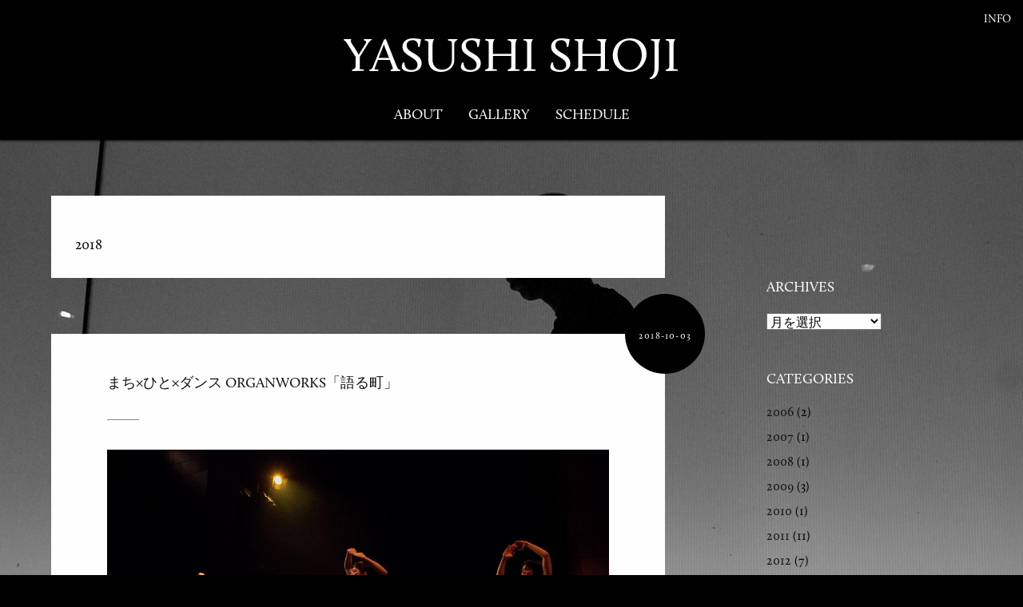

--- FILE ---
content_type: text/html; charset=UTF-8
request_url: https://yasushi-shoji.com/archives/category/2018/2018-2018
body_size: 6737
content:
<!doctype html>
<!--[if lt IE 7 ]> 
<html class="no-js ie6 oldie  fixed-header" lang="ja"> 
<![endif]-->
<!--[if IE 7 ]>    
<html class="no-js ie7 oldie  fixed-header" lang="ja"> 
<![endif]-->
<!--[if IE 8 ]>    
<html class="no-js ie8 oldie  fixed-header" lang="ja"> 
<![endif]-->
<!--[if IE 9 ]>    
<html class="no-js ie9  fixed-header" lang="ja"> 
<![endif]-->
<!--[if gt IE 8]><!-->
<html class="no-js  fixed-header" lang="ja">
<!--<![endif]-->
<head>
	<title>YASUSHI SHOJI |   2018</title>
	<meta charset="UTF-8" />
	<link rel="profile" href="https://gmpg.org/xfn/11" />
		<link rel="icon" type="image/png" href="https://yasushi-shoji.com/wp-content/uploads/2015/12/favicon.png" />
			<link rel="apple-touch-icon-precomposed" href="https://yasushi-shoji.com/wp-content/uploads/2015/12/apple.png" />
		<link rel="pingback" href="https://yasushi-shoji.com/xmlrpc.php" />
	<meta name="viewport" content="width=device-width, initial-scale=1, minimum-scale=1">




<meta property="og:title" content="2018 &laquo;  YASUSHI SHOJI"/>
<meta property="og:type" content="article"/>
<meta property="og:url" content="https://yasushi-shoji.com/archives/3744"/>
<meta property="og:image" content="https://yasushi-shoji.com/wp-content/uploads/2018/09/tobiu_entry_2018_0731_195302_4977.jpg" />
<meta property="og:site_name" content="YASUSHI SHOJI"/>
<meta property="go:description" content="Yasushi Shoji web. Dancer."/>








	
	<script src="//use.typekit.net/tak1qtc.js"></script>
	<script>try{Typekit.load();}catch(e){}</script>
		
	

		
<link rel='dns-prefetch' href='//s.w.org' />
<link rel="alternate" type="application/rss+xml" title="YASUSHI SHOJI &raquo; フィード" href="https://yasushi-shoji.com/feed" />
<link rel="alternate" type="application/rss+xml" title="YASUSHI SHOJI &raquo; コメントフィード" href="https://yasushi-shoji.com/comments/feed" />
<link rel="alternate" type="application/rss+xml" title="YASUSHI SHOJI &raquo; 2018 カテゴリーのフィード" href="https://yasushi-shoji.com/archives/category/2018/2018-2018/feed" />
		<script type="text/javascript">
			window._wpemojiSettings = {"baseUrl":"https:\/\/s.w.org\/images\/core\/emoji\/2.3\/72x72\/","ext":".png","svgUrl":"https:\/\/s.w.org\/images\/core\/emoji\/2.3\/svg\/","svgExt":".svg","source":{"concatemoji":"https:\/\/yasushi-shoji.com\/wp-includes\/js\/wp-emoji-release.min.js?ver=4.8.25"}};
			!function(t,a,e){var r,i,n,o=a.createElement("canvas"),l=o.getContext&&o.getContext("2d");function c(t){var e=a.createElement("script");e.src=t,e.defer=e.type="text/javascript",a.getElementsByTagName("head")[0].appendChild(e)}for(n=Array("flag","emoji4"),e.supports={everything:!0,everythingExceptFlag:!0},i=0;i<n.length;i++)e.supports[n[i]]=function(t){var e,a=String.fromCharCode;if(!l||!l.fillText)return!1;switch(l.clearRect(0,0,o.width,o.height),l.textBaseline="top",l.font="600 32px Arial",t){case"flag":return(l.fillText(a(55356,56826,55356,56819),0,0),e=o.toDataURL(),l.clearRect(0,0,o.width,o.height),l.fillText(a(55356,56826,8203,55356,56819),0,0),e===o.toDataURL())?!1:(l.clearRect(0,0,o.width,o.height),l.fillText(a(55356,57332,56128,56423,56128,56418,56128,56421,56128,56430,56128,56423,56128,56447),0,0),e=o.toDataURL(),l.clearRect(0,0,o.width,o.height),l.fillText(a(55356,57332,8203,56128,56423,8203,56128,56418,8203,56128,56421,8203,56128,56430,8203,56128,56423,8203,56128,56447),0,0),e!==o.toDataURL());case"emoji4":return l.fillText(a(55358,56794,8205,9794,65039),0,0),e=o.toDataURL(),l.clearRect(0,0,o.width,o.height),l.fillText(a(55358,56794,8203,9794,65039),0,0),e!==o.toDataURL()}return!1}(n[i]),e.supports.everything=e.supports.everything&&e.supports[n[i]],"flag"!==n[i]&&(e.supports.everythingExceptFlag=e.supports.everythingExceptFlag&&e.supports[n[i]]);e.supports.everythingExceptFlag=e.supports.everythingExceptFlag&&!e.supports.flag,e.DOMReady=!1,e.readyCallback=function(){e.DOMReady=!0},e.supports.everything||(r=function(){e.readyCallback()},a.addEventListener?(a.addEventListener("DOMContentLoaded",r,!1),t.addEventListener("load",r,!1)):(t.attachEvent("onload",r),a.attachEvent("onreadystatechange",function(){"complete"===a.readyState&&e.readyCallback()})),(r=e.source||{}).concatemoji?c(r.concatemoji):r.wpemoji&&r.twemoji&&(c(r.twemoji),c(r.wpemoji)))}(window,document,window._wpemojiSettings);
		</script>
		<style type="text/css">
img.wp-smiley,
img.emoji {
	display: inline !important;
	border: none !important;
	box-shadow: none !important;
	height: 1em !important;
	width: 1em !important;
	margin: 0 .07em !important;
	vertical-align: -0.1em !important;
	background: none !important;
	padding: 0 !important;
}
</style>
<link rel='stylesheet' id='contact-form-7-css'  href='https://yasushi-shoji.com/wp-content/plugins/contact-form-7/includes/css/styles.css?ver=4.9' type='text/css' media='all' />
<link rel='stylesheet' id='meanthemes-css'  href='https://yasushi-shoji.com/wp-content/themes/only/style.css?ver=1.0.5' type='text/css' media='screen' />
<link rel='stylesheet' id='print-css'  href='https://yasushi-shoji.com/wp-content/themes/only/print.css?ver=1.0.0' type='text/css' media='print' />
<!--[if (lt IE 9) & (!IEMobile)]>
<link rel='stylesheet' id='lt-ie9-css'  href='https://yasushi-shoji.com/wp-content/themes/only/ie.css?ver=1.0.5' type='text/css' media='screen' />
<![endif]-->
<link rel='stylesheet' id='swipebox-css'  href='https://yasushi-shoji.com/wp-content/themes/only/assets/css/swipebox/swipebox.min.css?ver=1.0.0' type='text/css' media='screen' />
<link rel='stylesheet' id='fonts-css'  href='https://yasushi-shoji.com/wp-content/themes/only/framework/style-fonts.php?ver=1.0.1' type='text/css' media='screen' />
<link rel='stylesheet' id='custom-css'  href='https://yasushi-shoji.com/wp-content/themes/only/framework/custom.css?ver=1.0.1' type='text/css' media='screen' />
<script>if (document.location.protocol != "https:") {document.location = document.URL.replace(/^http:/i, "https:");}</script><script type='text/javascript' src='https://yasushi-shoji.com/wp-includes/js/jquery/jquery.js?ver=1.12.4'></script>
<script type='text/javascript' src='https://yasushi-shoji.com/wp-includes/js/jquery/jquery-migrate.min.js?ver=1.4.1'></script>
<script type='text/javascript' src='https://yasushi-shoji.com/wp-content/themes/only/assets/js/html5.js?ver=4.8.25'></script>
<link rel='https://api.w.org/' href='https://yasushi-shoji.com/wp-json/' />
<link rel="EditURI" type="application/rsd+xml" title="RSD" href="https://yasushi-shoji.com/xmlrpc.php?rsd" />
<link rel="wlwmanifest" type="application/wlwmanifest+xml" href="https://yasushi-shoji.com/wp-includes/wlwmanifest.xml" /> 
<meta name="generator" content="WordPress 4.8.25" />
</head>
<body data-rsssl=1 class="archive category category-2018-2018 category-21" id="top">
	<div id="box-wrapper" class="animated fadeIn">
		<div id="content-wrapper">
				
			<header class="menu-bottom ">
				
				<div class="logo">
					<span class="site-title"><a href="https://yasushi-shoji.com/" title="Go to Home">
											YASUSHI SHOJI								
						
					</a></span>
									</div>
									<nav class="mainmenu">
						<div class="wrapper">
						<ul id="menu-main" class=""><li id="menu-item-3368" class="menu-item menu-item-type-post_type menu-item-object-page menu-item-3368"><a href="https://yasushi-shoji.com/about">About</a></li>
<li id="menu-item-3364" class="menu-item menu-item-type-post_type menu-item-object-page menu-item-3364"><a href="https://yasushi-shoji.com/galleries">Gallery</a></li>
<li id="menu-item-3365" class="menu-item menu-item-type-post_type menu-item-object-page menu-item-3365"><a href="https://yasushi-shoji.com/schedule">Schedule</a></li>
</ul>						</div>
					</nav>
					
				
								<a href="#" class="header-reveal">Info</a>
								
				
			</header>
			
						 <section class="header-widgets animated">
					<div class="widget header-widget"><h5>RECENT SCHEDULE</h5>			<div class="execphpwidget"><ul class="header-nav-article">
 
	<li><span class="fontawesome-angle-right"></span><a href="https://yasushi-shoji.com/archives/4240">2/19-22 Northern Theater Project『LAMP LAMP LAMP』</a></li>
 
 
	<li><span class="fontawesome-angle-right"></span><a href="https://yasushi-shoji.com/archives/4230">11/15-1/18 『シッダールタ』</a></li>
 
 
	<li><span class="fontawesome-angle-right"></span><a href="https://yasushi-shoji.com/archives/4216">10/13  Music×Dance×Reading『現象Q』</a></li>
 
 
	<li><span class="fontawesome-angle-right"></span><a href="https://yasushi-shoji.com/archives/4220">9/27 『海賊』,『This flower was&#8230;』</a></li>
 
 
	<li><span class="fontawesome-angle-right"></span><a href="https://yasushi-shoji.com/archives/4206">6/14-16　OrganWorks「光廷 と 崩底 -my telling was nothing‐」</a></li>
 
</ul></div>
		</div><div class="widget header-widget"><h5>RECENT VIDEO</h5>				<iframe width="560" height="315" src="https://www.youtube.com/embed/w_jqozlMWMY?rel=0&controls=0&showinfo=0" frameborder="0" allowfullscreen></iframe>		</div><div class="widget header-widget"><h5>SEARCH</h5><form role="search" method="get" class="searchform" action="https://yasushi-shoji.com/">
    <div>
        <input type="text" value="" name="s" class="s" placeholder="Type and hit enter" />
        	<input type="submit" class="searchsubmit" value="Search" />
    </div>
</form></div>			</section>
							
			<section id="main" class="post-3744 post type-post status-publish format-standard has-post-thumbnail hentry category-2018-2018">		<div class="sidebar-on">
			<div class="content">
				
										<h1 class="searching">
																		2018													</h1>
									
					</div>			
			<div class="content archive-content">
							<article class="format-standard" id="post-3744">
					<div class="inner">
						              <ul class="meta top">
    			<li class="time"><a href="https://yasushi-shoji.com/archives/3744" title="まち×ひと×ダンス OrganWorks「語る町」"><time datetime="2018-10-03">2018-10-03</time></a></li>
    			
    				              		
              </ul>						<h2><a href="https://yasushi-shoji.com/archives/3744" title="まち×ひと×ダンス OrganWorks「語る町」">まち×ひと×ダンス OrganWorks「語る町」</a></h2>
                        <div class="inner-under">&nbsp;</div>
			   			                 <div class="post-content">
                            	                            			<p> <a href="https://yasushi-shoji.com/wp-content/uploads/2018/09/tobiu_entry_2018_0731_195302_4977.jpg"><img src="https://yasushi-shoji.com/wp-content/uploads/2018/09/tobiu_entry_2018_0731_195302_4977.jpg" alt="" width="1000" height="672" class="alignnone size-full wp-image-3739" srcset="https://yasushi-shoji.com/wp-content/uploads/2018/09/tobiu_entry_2018_0731_195302_4977.jpg 1000w, https://yasushi-shoji.com/wp-content/uploads/2018/09/tobiu_entry_2018_0731_195302_4977-300x202.jpg 300w, https://yasushi-shoji.com/wp-content/uploads/2018/09/tobiu_entry_2018_0731_195302_4977-768x516.jpg 768w, https://yasushi-shoji.com/wp-content/uploads/2018/09/tobiu_entry_2018_0731_195302_4977-820x551.jpg 820w, https://yasushi-shoji.com/wp-content/uploads/2018/09/tobiu_entry_2018_0731_195302_4977-670x450.jpg 670w, https://yasushi-shoji.com/wp-content/uploads/2018/09/tobiu_entry_2018_0731_195302_4977-800x538.jpg 800w, https://yasushi-shoji.com/wp-content/uploads/2018/09/tobiu_entry_2018_0731_195302_4977-320x215.jpg 320w" sizes="(max-width: 1000px) 100vw, 1000px" /></a></p>
<p>会　期<br />
11月17日（土）18日（日）</p>
<p>時　間<br />
17日開演19:00　18日開演12:00　開場はそれぞれ30分前を予定</p>
<p>料　金<br />
一般 1,500円、白老町民・登別市民 1,000円、高校生以下 500円、未就学児童 無料</p>
<p>会　場<br />
しらおい創造空間 蔵 〒059-0906 北海道白老郡白老町本町1丁目7−5</p>
<p>定　員<br />
各回60名まで（予約優先）</p>
<p>予　約<br />
dance@conte-sapporo.com / 080-5591-0098（森嶋）</p>
<p>作・振付<br />
平原慎太郎</p>
<p>踊　り<br />
OrganWorksより東海林靖志、薬師寺綾、町田妙子、浜田純平、村井玲美、堀川千夏、平原慎太郎</p>
<p>OrganWorks主宰の平原慎太郎が、飛生の両側にある白老町と登別市という二つの町を巡り、大人から子供まで合計30人以上の住民の話をもとに作品を作ります。 作品のテーマとなるのは「まち」。 この町が好きな人、かつては嫌いだった人、何も無いという人、穏やかで豊かだという人、自然を愛する人、町への関心が薄い人、町を盛り上げたい人、他の町を知らない人、他の町から戻ってきた人、他の町に行きたいという人、この町に来たばかりの人。 人の数だけ町があり、そのたくさんの町とたくさんの人のお話をもとに、日本で一番忙しい振付家・平原慎太郎がダンス作品に仕上げます。 </p>
<p><a href="https://tobiu.com/events/7550" rel="noopener" target="_blank">TOBIU website</a></p>
                            			    	
                               </div>				   
			   			
			   		</div>	   
			</article><!-- /article -->	

      						
							</div>	
	
			<div class="sidebar">
							<div class="widget archive-widget"><h5>ARCHIVES</h5>		<label class="screen-reader-text" for="archives-dropdown-3">ARCHIVES</label>
		<select id="archives-dropdown-3" name="archive-dropdown" onchange='document.location.href=this.options[this.selectedIndex].value;'>
			
			<option value="">月を選択</option>
				<option value='https://yasushi-shoji.com/archives/date/2025/12'> 2025年12月 &nbsp;(1)</option>
	<option value='https://yasushi-shoji.com/archives/date/2025/09'> 2025年9月 &nbsp;(2)</option>
	<option value='https://yasushi-shoji.com/archives/date/2025/08'> 2025年8月 &nbsp;(1)</option>
	<option value='https://yasushi-shoji.com/archives/date/2024/04'> 2024年4月 &nbsp;(1)</option>
	<option value='https://yasushi-shoji.com/archives/date/2023/07'> 2023年7月 &nbsp;(4)</option>
	<option value='https://yasushi-shoji.com/archives/date/2023/02'> 2023年2月 &nbsp;(1)</option>
	<option value='https://yasushi-shoji.com/archives/date/2022/11'> 2022年11月 &nbsp;(2)</option>
	<option value='https://yasushi-shoji.com/archives/date/2022/06'> 2022年6月 &nbsp;(1)</option>
	<option value='https://yasushi-shoji.com/archives/date/2022/04'> 2022年4月 &nbsp;(3)</option>
	<option value='https://yasushi-shoji.com/archives/date/2022/02'> 2022年2月 &nbsp;(2)</option>
	<option value='https://yasushi-shoji.com/archives/date/2022/01'> 2022年1月 &nbsp;(1)</option>
	<option value='https://yasushi-shoji.com/archives/date/2021/12'> 2021年12月 &nbsp;(1)</option>
	<option value='https://yasushi-shoji.com/archives/date/2021/10'> 2021年10月 &nbsp;(3)</option>
	<option value='https://yasushi-shoji.com/archives/date/2021/08'> 2021年8月 &nbsp;(2)</option>
	<option value='https://yasushi-shoji.com/archives/date/2021/02'> 2021年2月 &nbsp;(1)</option>
	<option value='https://yasushi-shoji.com/archives/date/2019/08'> 2019年8月 &nbsp;(4)</option>
	<option value='https://yasushi-shoji.com/archives/date/2019/07'> 2019年7月 &nbsp;(3)</option>
	<option value='https://yasushi-shoji.com/archives/date/2019/06'> 2019年6月 &nbsp;(1)</option>
	<option value='https://yasushi-shoji.com/archives/date/2019/04'> 2019年4月 &nbsp;(3)</option>
	<option value='https://yasushi-shoji.com/archives/date/2019/03'> 2019年3月 &nbsp;(3)</option>
	<option value='https://yasushi-shoji.com/archives/date/2018/12'> 2018年12月 &nbsp;(1)</option>
	<option value='https://yasushi-shoji.com/archives/date/2018/10'> 2018年10月 &nbsp;(2)</option>
	<option value='https://yasushi-shoji.com/archives/date/2018/09'> 2018年9月 &nbsp;(5)</option>
	<option value='https://yasushi-shoji.com/archives/date/2017/07'> 2017年7月 &nbsp;(5)</option>
	<option value='https://yasushi-shoji.com/archives/date/2017/04'> 2017年4月 &nbsp;(5)</option>
	<option value='https://yasushi-shoji.com/archives/date/2017/02'> 2017年2月 &nbsp;(1)</option>
	<option value='https://yasushi-shoji.com/archives/date/2017/01'> 2017年1月 &nbsp;(1)</option>
	<option value='https://yasushi-shoji.com/archives/date/2016/12'> 2016年12月 &nbsp;(2)</option>
	<option value='https://yasushi-shoji.com/archives/date/2016/09'> 2016年9月 &nbsp;(1)</option>
	<option value='https://yasushi-shoji.com/archives/date/2016/07'> 2016年7月 &nbsp;(3)</option>
	<option value='https://yasushi-shoji.com/archives/date/2016/04'> 2016年4月 &nbsp;(5)</option>
	<option value='https://yasushi-shoji.com/archives/date/2016/03'> 2016年3月 &nbsp;(1)</option>
	<option value='https://yasushi-shoji.com/archives/date/2015/11'> 2015年11月 &nbsp;(3)</option>
	<option value='https://yasushi-shoji.com/archives/date/2015/10'> 2015年10月 &nbsp;(1)</option>
	<option value='https://yasushi-shoji.com/archives/date/2015/09'> 2015年9月 &nbsp;(1)</option>
	<option value='https://yasushi-shoji.com/archives/date/2015/08'> 2015年8月 &nbsp;(2)</option>
	<option value='https://yasushi-shoji.com/archives/date/2015/05'> 2015年5月 &nbsp;(6)</option>
	<option value='https://yasushi-shoji.com/archives/date/2015/04'> 2015年4月 &nbsp;(1)</option>
	<option value='https://yasushi-shoji.com/archives/date/2014/12'> 2014年12月 &nbsp;(3)</option>
	<option value='https://yasushi-shoji.com/archives/date/2014/10'> 2014年10月 &nbsp;(10)</option>
	<option value='https://yasushi-shoji.com/archives/date/2014/07'> 2014年7月 &nbsp;(10)</option>
	<option value='https://yasushi-shoji.com/archives/date/2014/06'> 2014年6月 &nbsp;(1)</option>
	<option value='https://yasushi-shoji.com/archives/date/2014/05'> 2014年5月 &nbsp;(1)</option>
	<option value='https://yasushi-shoji.com/archives/date/2014/04'> 2014年4月 &nbsp;(1)</option>
	<option value='https://yasushi-shoji.com/archives/date/2014/03'> 2014年3月 &nbsp;(1)</option>
	<option value='https://yasushi-shoji.com/archives/date/2014/01'> 2014年1月 &nbsp;(3)</option>
	<option value='https://yasushi-shoji.com/archives/date/2013/12'> 2013年12月 &nbsp;(2)</option>
	<option value='https://yasushi-shoji.com/archives/date/2013/11'> 2013年11月 &nbsp;(2)</option>
	<option value='https://yasushi-shoji.com/archives/date/2013/10'> 2013年10月 &nbsp;(2)</option>
	<option value='https://yasushi-shoji.com/archives/date/2013/09'> 2013年9月 &nbsp;(2)</option>
	<option value='https://yasushi-shoji.com/archives/date/2013/08'> 2013年8月 &nbsp;(1)</option>
	<option value='https://yasushi-shoji.com/archives/date/2013/07'> 2013年7月 &nbsp;(6)</option>
	<option value='https://yasushi-shoji.com/archives/date/2013/05'> 2013年5月 &nbsp;(1)</option>
	<option value='https://yasushi-shoji.com/archives/date/2013/04'> 2013年4月 &nbsp;(1)</option>
	<option value='https://yasushi-shoji.com/archives/date/2013/01'> 2013年1月 &nbsp;(3)</option>
	<option value='https://yasushi-shoji.com/archives/date/2012/12'> 2012年12月 &nbsp;(1)</option>
	<option value='https://yasushi-shoji.com/archives/date/2012/11'> 2012年11月 &nbsp;(1)</option>
	<option value='https://yasushi-shoji.com/archives/date/2012/10'> 2012年10月 &nbsp;(1)</option>
	<option value='https://yasushi-shoji.com/archives/date/2012/07'> 2012年7月 &nbsp;(2)</option>
	<option value='https://yasushi-shoji.com/archives/date/2012/05'> 2012年5月 &nbsp;(1)</option>
	<option value='https://yasushi-shoji.com/archives/date/2012/03'> 2012年3月 &nbsp;(1)</option>
	<option value='https://yasushi-shoji.com/archives/date/2011/12'> 2011年12月 &nbsp;(2)</option>
	<option value='https://yasushi-shoji.com/archives/date/2011/11'> 2011年11月 &nbsp;(1)</option>
	<option value='https://yasushi-shoji.com/archives/date/2011/10'> 2011年10月 &nbsp;(1)</option>
	<option value='https://yasushi-shoji.com/archives/date/2011/09'> 2011年9月 &nbsp;(1)</option>
	<option value='https://yasushi-shoji.com/archives/date/2011/08'> 2011年8月 &nbsp;(1)</option>
	<option value='https://yasushi-shoji.com/archives/date/2011/04'> 2011年4月 &nbsp;(1)</option>
	<option value='https://yasushi-shoji.com/archives/date/2011/03'> 2011年3月 &nbsp;(2)</option>
	<option value='https://yasushi-shoji.com/archives/date/2011/01'> 2011年1月 &nbsp;(2)</option>
	<option value='https://yasushi-shoji.com/archives/date/2010/07'> 2010年7月 &nbsp;(1)</option>
	<option value='https://yasushi-shoji.com/archives/date/2009/12'> 2009年12月 &nbsp;(1)</option>
	<option value='https://yasushi-shoji.com/archives/date/2009/11'> 2009年11月 &nbsp;(1)</option>
	<option value='https://yasushi-shoji.com/archives/date/2009/06'> 2009年6月 &nbsp;(1)</option>
	<option value='https://yasushi-shoji.com/archives/date/2008/12'> 2008年12月 &nbsp;(1)</option>
	<option value='https://yasushi-shoji.com/archives/date/2007/05'> 2007年5月 &nbsp;(1)</option>
	<option value='https://yasushi-shoji.com/archives/date/2006/12'> 2006年12月 &nbsp;(1)</option>
	<option value='https://yasushi-shoji.com/archives/date/2006/10'> 2006年10月 &nbsp;(1)</option>

		</select>
		</div><div class="widget archive-widget"><h5>CATEGORIES</h5>		<ul>
	<li class="cat-item cat-item-2"><a href="https://yasushi-shoji.com/archives/category/2006" >2006</a> (2)
</li>
	<li class="cat-item cat-item-3"><a href="https://yasushi-shoji.com/archives/category/2007" >2007</a> (1)
</li>
	<li class="cat-item cat-item-4"><a href="https://yasushi-shoji.com/archives/category/2008" >2008</a> (1)
</li>
	<li class="cat-item cat-item-5"><a href="https://yasushi-shoji.com/archives/category/2009" >2009</a> (3)
</li>
	<li class="cat-item cat-item-6"><a href="https://yasushi-shoji.com/archives/category/2010" >2010</a> (1)
</li>
	<li class="cat-item cat-item-7"><a href="https://yasushi-shoji.com/archives/category/2011" >2011</a> (11)
</li>
	<li class="cat-item cat-item-8"><a href="https://yasushi-shoji.com/archives/category/2012" >2012</a> (7)
</li>
	<li class="cat-item cat-item-9"><a href="https://yasushi-shoji.com/archives/category/2013" >2013</a> (19)
</li>
	<li class="cat-item cat-item-10"><a href="https://yasushi-shoji.com/archives/category/2014" >2014</a> (21)
</li>
	<li class="cat-item cat-item-11"><a href="https://yasushi-shoji.com/archives/category/2015" >2015</a> (20)
</li>
	<li class="cat-item cat-item-12"><a href="https://yasushi-shoji.com/archives/category/2016" >2016</a> (11)
</li>
	<li class="cat-item cat-item-19"><a href="https://yasushi-shoji.com/archives/category/2017" >2017</a> (12)
</li>
	<li class="cat-item cat-item-20 current-cat-parent current-cat-ancestor"><a href="https://yasushi-shoji.com/archives/category/2018" >2018</a> (6)
</li>
	<li class="cat-item cat-item-21 current-cat"><a href="https://yasushi-shoji.com/archives/category/2018/2018-2018" >2018</a> (1)
</li>
	<li class="cat-item cat-item-22"><a href="https://yasushi-shoji.com/archives/category/2019" >2019</a> (12)
</li>
	<li class="cat-item cat-item-23"><a href="https://yasushi-shoji.com/archives/category/2020" >2020</a> (2)
</li>
	<li class="cat-item cat-item-24"><a href="https://yasushi-shoji.com/archives/category/2021" >2021</a> (4)
</li>
	<li class="cat-item cat-item-25"><a href="https://yasushi-shoji.com/archives/category/2022" >2022</a> (11)
</li>
	<li class="cat-item cat-item-26"><a href="https://yasushi-shoji.com/archives/category/2023" >2023</a> (5)
</li>
	<li class="cat-item cat-item-27"><a href="https://yasushi-shoji.com/archives/category/2024" >2024</a> (1)
</li>
	<li class="cat-item cat-item-28"><a href="https://yasushi-shoji.com/archives/category/2025" >2025</a> (3)
</li>
	<li class="cat-item cat-item-29"><a href="https://yasushi-shoji.com/archives/category/2026" >2026</a> (1)
</li>
	<li class="cat-item cat-item-13"><a href="https://yasushi-shoji.com/archives/category/diary1" >Diary</a> (4)
</li>
	<li class="cat-item cat-item-1"><a href="https://yasushi-shoji.com/archives/category/%e6%9c%aa%e5%88%86%e9%a1%9e" >未分類</a> (12)
</li>
		</ul>
</div>													</div>
			
</div>
	
	

	<a id="back-top" href="#top">Back to top</a>
		</section>
		
		<footer>
			<div class="foot">
				<div class="wrapper">
					<div class="credits">&copy; 2025 <small>YASUSHI SHOJI</small>
										</div>
										</div>	
			</div>
		</footer>
		
	</div><!-- /content-wrapper -->
</div><!-- /box-wrapper -->

<script>
jQuery(document).ready(function () {

	//
	// MeanMenu (responsive menu)
	//
	jQuery('header nav').meanmenu({
	    meanScreenWidth: "800",
	    meanRevealPosition: "center"	    	
	});
	
	//
	//  FitText
	//
	jQuery("h1, .archive-content h2, .page-template-t-homepage-php h2, .page-template-t-homepage-php h3").fitText(0.8, { minFontSize: '30px', maxFontSize: '12px' });
	jQuery(".archive-content .format-quote .quote p").fitText(0.9, { minFontSize: '15px', maxFontSize: '60px' });
	jQuery("h1.searching").fitText(0.8, { minFontSize: '15px', maxFontSize: '12px' });
	
});
</script><script type='text/javascript'>
/* <![CDATA[ */
var wpcf7 = {"apiSettings":{"root":"https:\/\/yasushi-shoji.com\/wp-json\/contact-form-7\/v1","namespace":"contact-form-7\/v1"},"recaptcha":{"messages":{"empty":"\u3042\u306a\u305f\u304c\u30ed\u30dc\u30c3\u30c8\u3067\u306f\u306a\u3044\u3053\u3068\u3092\u8a3c\u660e\u3057\u3066\u304f\u3060\u3055\u3044\u3002"}}};
/* ]]> */
</script>
<script type='text/javascript' src='https://yasushi-shoji.com/wp-content/plugins/contact-form-7/includes/js/scripts.js?ver=4.9'></script>
<script type='text/javascript' src='https://yasushi-shoji.com/wp-content/themes/only/assets/js/plugins/jquery.jplayer.min.js?ver=1.0.0'></script>
<script type='text/javascript' src='https://yasushi-shoji.com/wp-content/themes/only/assets/js/plugins/jquery.flexslider-min.js?ver=1.0.0'></script>
<script type='text/javascript' src='https://yasushi-shoji.com/wp-content/themes/only/assets/js/plugins/jquery.isotope.min.js?ver=1.0.0'></script>
<script type='text/javascript' src='https://yasushi-shoji.com/wp-content/themes/only/assets/js/plugins/global-plugins.min.js?ver=1.0.0'></script>
<script type='text/javascript' src='https://yasushi-shoji.com/wp-includes/js/jquery/ui/core.min.js?ver=1.11.4'></script>
<script type='text/javascript' src='https://yasushi-shoji.com/wp-includes/js/jquery/ui/widget.min.js?ver=1.11.4'></script>
<script type='text/javascript' src='https://yasushi-shoji.com/wp-includes/js/jquery/ui/accordion.min.js?ver=1.11.4'></script>
<script type='text/javascript' src='https://yasushi-shoji.com/wp-content/themes/only/assets/js/plugins/jquery.swipebox.min.js?ver=1.0.0'></script>
<script type='text/javascript' src='https://yasushi-shoji.com/wp-content/themes/only/assets/js/meanthemes.min.js?ver=1.0.4'></script>
<script type='text/javascript' src='https://yasushi-shoji.com/wp-includes/js/wp-embed.min.js?ver=4.8.25'></script>
</body>
</html>



--- FILE ---
content_type: text/css
request_url: https://yasushi-shoji.com/wp-content/themes/only/style.css?ver=1.0.5
body_size: 17360
content:
/* #######################################################################

	Theme Name: Only
	Theme URI: http://www.meanthemes.com/theme/only/
	Description: Only. A Personal Portfolio Theme. Built mobile first for speed.
	Author: MeanThemes
	Author URI: http://meanthemes.com/
	License: GNU General Public License version 3.0
	License URI: http://www.gnu.org/licenses/gpl-3.0.html
	Version: 1.0.5
	Tags: light, white, gray, one-column, two-columns, left-sidebar, right-sidebar, custom-background, custom-colors, custom-header, custom-menu, editor-style, featured-images, full-width-template, theme-options, translation-ready

########################################################################

	0.  CSS Reset, Font setup and Plugins
	1.	WordPress defaults
	2.	Social icons
	3.	Shortcodes
	4.	General Layout
	5.	Typography
	6.	Contact Form 7 Styling
	7.	Mobile layout
	8.	Wide Phone / Tablet-ish Layout
	9.	Tablet Portrait Layout
	10.	Small Desktop Layout
	11.	Medium Desktop Layout
	12.	Large Desktop Layout
	13.	Enhanced Desktop Layout
	14.	Mega Big Desktop Layout
	15.	Retina / Hi-DPI
	
/* #######################################################################

	0.  CSS Reset, Font setup and Plugins

####################################################################### */


@import url(http://weloveiconfonts.com/api/?family=fontawesome);

/* zocial */
[class*="fontawesome-"]:before {
  font-family: 'fontawesome', sans-serif;
  margin:0 5px 0 0;
  font-weight:normal;
  color:#000000;
}

body{
background-color:#000000!important;	
margin:0!important;
padding:0!important;
font-family: Georgia, "Times New Roman", Times, serif;
}



.twitter-box{
margin:0px 0 120px 0;
}


.screen-reader-text{
display:none;	
}


.sidebar h5{
color:#ffffff!important;
margin:0 0 20px 0!important;
overflow:hidden;
}

@media (max-width:800px) {

.twitter-box{
margin:0px 0 60px 0;
}

.sidebar h5{
color:#cccccc!important;
margin:0 0 30px 0!important;
overflow:hidden;
}

}


html,body,div,span,object,iframe,h1,h2,h3,h4,h5,h6,p,blockquote,pre,abbr,address,cite,code,del,dfn,em,img,ins,kbd,q,samp,small,strong,sub,sup,var,b,i,dl,dt,dd,ol,ul,li,fieldset,form,label,legend,table,caption,tbody,tfoot,thead,tr,th,td,article,aside,canvas,details,figcaption,figure,footer,header,hgroup,menu,nav,section,summary,time,mark,audio,video{border:0;font-size:100%;font:inherit;vertical-align:baseline;margin:0;padding:0;}
article,aside,details,figcaption,figure,footer,header,hgroup,menu,nav,section{display:block;}
blockquote,q{quotes:none;}
blockquote:before,blockquote:after,q:before,q:after{content:none;}
ins{background-color:#ff9;color:#333;text-decoration:none;}
mark{background-color:#ff9;color:#333;font-style:italic;font-weight:700;}
del{text-decoration:line-through;}
abbr[title],dfn[title]{border-bottom:1px dotted;cursor:help;}
table{border-collapse:collapse;border-spacing:0;}
hr{display:block;height:1px;border:0;border-top:1px solid #ccc;margin:1em 0;padding:0;}
input,select{vertical-align:middle;}
body{font:13px/1.231 sans-serif;}
select,input,textarea,button{font:99% sans-serif;}
pre,code,kbd,samp{font-family:monospace, sans-serif;}
html{overflow-y:scroll;}
a:hover,a:active{outline:none;}
ul,ol{margin-left:2em;}
ol{list-style-type:decimal;}
nav ul,nav li{list-style:none;list-style-image:none;margin:0;}
small{font-size:85%;}
strong,th{font-weight:700;}
td{vertical-align:top;}
sub,sup{font-size:75%;line-height:0;position:relative;}
sup{top:-.5em;}
sub{bottom:-.25em;}
pre{white-space:pre-wrap;word-wrap:break-word;padding:1em;}
textarea{overflow:auto;}
.ie6 legend,.ie7 legend{margin-left:-7px;}
input[type="checkbox"]{vertical-align:bottom;}
.ie7 input[type="checkbox"]{vertical-align:baseline;}
label,input[type="button"],input[type="submit"],input[type="image"],button{cursor:pointer;}
button,input,select,textarea{margin:0;}
input:invalid,textarea:invalid{border-radius:1px;-moz-box-shadow:0 0 5px red;-webkit-box-shadow:0 0 5px red;box-shadow:0 0 5px red;}
.no-boxshadow input:invalid,.no-boxshadow textarea:invalid{background-color:#f0dddd;}
button{width:auto;overflow:visible;}
.ie7 img{-ms-interpolation-mode:bicubic;}
input[type="radio"],.ie6 input{vertical-align:text-bottom;}
em { font-style: oblique; }

/* ---- Animate CSS ---- */

.animated{-webkit-animation-fill-mode:both;-moz-animation-fill-mode:both;-ms-animation-fill-mode:both;-o-animation-fill-mode:both;animation-fill-mode:both;-webkit-animation-duration:1s;-moz-animation-duration:1s;-ms-animation-duration:1s;-o-animation-duration:1s;animation-duration:1s}.animated.hinge{-webkit-animation-duration:1s;-moz-animation-duration:1s;-ms-animation-duration:1s;-o-animation-duration:1s;animation-duration:1s}@-webkit-keyframes fadeIn{0%{opacity:0}100%{opacity:1}}@-moz-keyframes fadeIn{0%{opacity:0}100%{opacity:1}}@-o-keyframes fadeIn{0%{opacity:0}100%{opacity:1}}@keyframes fadeIn{0%{opacity:0}100%{opacity:1}}.fadeIn{-webkit-animation-name:fadeIn;-moz-animation-name:fadeIn;-o-animation-name:fadeIn;animation-name:fadeIn}

#box-wrapper {
	-webkit-animation-delay: 0.5s;
	-moz-animation-delay: 0.5s;
	-o-animation-delay: 0.5s;
	-ms-animation-delay: 0.5s;
	animation-delay: 0.5s;
}


/* #######################################################################

	0.0 CSS Support for QuickFlickr Widget (http://wordpress.org/extend/plugins/quick-flickr-widget/)
	
####################################################################### */

.quick-flickr-item { width: 32.333333%; margin-top:4px; float: left; }
.quick-flickr-item img { width: 88%; }


.mp3-conetnts{
position:absolute;
z-index:9999;
}



/* #######################################################################

	0.1 Plugin - Superfish

####################################################################### */

nav.mainmenu ul ul {
	position: absolute;
	top: -999em;
	width: 12em;
	text-align: left;
	z-index: 3;
	background: #000000;
	padding: 1em 1em;
	margin-top: 0px;
}

nav.mainmenu ul ul a,
nav.mainmenu ul ul li.current_page_item a, 
nav.mainmenu ul ul li.current-menu-item a, 
nav.mainmenu ul ul li.current_page_ancestor a, 
nav.mainmenu ul ul li.current_page_parent a, 
nav.mainmenu ul ul li.current-post-ancestor a, 
nav.mainmenu ul ul li.current-page-ancestor a,
nav.mainmenu li.current_page_ancestor li a, 
nav.mainmenu li.current_page_parent li a,
nav.mainmenu li.current_page_item li a, 
nav.mainmenu li.current-menu-item li a
 {
	color: #333 !important;
	font-size: 80%;
}

nav.mainmenu ul ul ul {
	margin-top: 4px;
}

nav.mainmenu ul ul li {
	width: 100%;
	float: left;
	display: block;
	line-height: 1em;
	margin: 0.25em 0;
}

nav.mainmenu ul li:hover {
	visibility: inherit;
}

nav.mainmenu ul li,
nav.mainmenu ul a {
	position: relative;
}

nav.mainmenu ul li:hover ul,
 nav.mainmenu ul li.sfHover ul {
	left: 0;
	top: 1.5em;
	z-index: 99;
}

nav.mainmenu ul li:hover ul li ul,
 nav.mainmenu ul li.sfHover ul li ul {
	left: 13em;
}

nav.mainmenu ul li:hover ul ul {
	left: 12em;
}

nav.mainmenu ul li:hover li ul,
 nav.mainmenu ul li.sfHover li ul {
	top: -999em;
}

nav.mainmenu ul li li:hover ul,
 nav.mainmenu ul li li.sfHover ul {
	left: 7em;
	top: 0;
}

nav.mainmenu ul li li:hover li ul,
 nav.mainmenu ul li li.sfHover li ul {
	top: -999em;
}

nav.mainmenu li.sfHover a { 
	text-decoration: none; 
}

nav.mainmenu ul ul li a, nav.mainmenu li.sfHover li a { 
	text-decoration: none; 
	background: none;
}

nav.mainmenu ul li ul li a { 
	text-decoration: none; 
	padding: 0.75em 0 0.25em 0;
	display: block;
	float: left;
	width: 100%;
	background: none;
	border-bottom: none;
}

nav.mainmenu ul ul li:first-child a { 
	padding: 0;
	border-top: none; 
}

nav.mainmenu ul ul a:hover { 
	text-decoration: underline; 
}

/* #######################################################################

	0.2 Plugin - meanMenu

####################################################################### */


/*! #######################################################################

	MeanMenu 2.0.6
	--------
	
	To be used with jquery.meanmenu.js by Chris Wharton (http://www.meanthemes.com/plugins/meanmenu/)

####################################################################### */

/* hide the link until viewport size is reached */
a.meanmenu-reveal {
	display: none;
}

/* when under viewport size, .mean-container is added to body */
.mean-container .mean-bar {
	float: left;
	width: 100%;
	position: relative;
	background: #000000;
	padding: 4px 0;
	min-height: 42px;
	z-index: 999999;
	border-bottom:none!important;
	letter-spacing:0.1em;
}

.mean-container a.meanmenu-reveal {
	width: 22px;
height: 22px;
padding: 5px 0px 11px 0px;
margin:0 auto;
cursor: pointer;
color: #ffffff;
text-decoration: none;
font-size: 16px;
text-indent: -9999em;
line-height: 22px;
font-size: 1px;
display: block;
font-family: Arial, Helvetica, sans-serif;
font-weight: 700;
}

.mean-container a.meanmenu-reveal span {
display: block;
background: #ffffff;
height: 3px;
margin-top: 3px;
z-index:9999;
}

.mean-container .mean-nav {
	float: left;
width: 100%;
background: #000000;
margin-top:0px;
border:none;
}

.mean-container .mean-nav ul {
	padding: 0;
	margin: 0;
	width: 100%;
	list-style-type: none;
	font-size:18px!important;
}

.mean-container .mean-nav ul li {
	position: relative;
	float: left;
	width: 100%;
	margin:0 0 3px 0;
}

.mean-container .mean-nav ul li a {
	display: block;
float: left;
width: 90%;
padding: 0.5em 5%;
margin: 0;
text-align:center;
color: #ffffff;
text-decoration: none;
text-transform: uppercase;
font-size:16px;
z-index:9999;
}

.mean-container .mean-nav ul li li a {
	width:30px!important;	
display:inline;
margin:0 0 0 20px;
border:none;
}

.mean-container .mean-nav ul li.mean-last a {
	border-bottom: none;
	margin-bottom: 0;
}

.mean-container .mean-nav ul li li li a {
	width: 70%;
	padding: 16px 15%;
}

.mean-container .mean-nav ul li li li li a {
	width: 60%;
	padding: 16px 20%;
}

.mean-container .mean-nav ul li li li li li a {
	width: 50%;
	padding: 16px 25%;
}

.mean-container .mean-nav ul li a:hover {
	background: #252525;
	background: rgba(255,255,255,0.1);
}

.mean-container .mean-nav ul li a.mean-expand {
width: 26px;
height: 26px;
border: none !important;
padding: 12px !important;
text-align: center;
position: absolute;
right: 0;
top: 0;
font-weight: 700;
z-index:300;
}

.mean-container .mean-nav ul li a.mean-expand:hover {
	background: rgba(0,0,0,0.9);
}

.mean-container .mean-push {
	float: left;
	width: 100%;
	padding: 0;
	margin: 0;
	clear: both;
}

.mean-nav .wrapper {
	width: 100%;
	padding: 0;
	margin: 0;
}

/* Fix for box sizing on Foundation Framework etc. */
.mean-container .mean-bar, .mean-container .mean-bar * {
	-webkit-box-sizing: content-box;
	-moz-box-sizing: content-box;
	box-sizing: content-box;
}


.mean-remove {
	display: none !important;
}


/*
 * jQuery FlexSlider v2.2.0
 * http://www.woothemes.com/flexslider/
 *
 * Copyright 2012 WooThemes
 * Free to use under the GPLv2 license.
 * http://www.gnu.org/licenses/gpl-2.0.html
 *
 * Contributing author: Tyler Smith (@mbmufffin)
 */


/* Browser Resets
*********************************/
.flex-container a:active,
.flexslider a:active,
.flex-container a:focus,
.flexslider a:focus  {outline: none;}
.slides,
.flex-control-nav,
.flex-direction-nav {margin: 0; padding: 0; list-style: none;}


/* FlexSlider Necessary Styles
*********************************/
.flexslider {margin: 0; padding: 0;}
.flexslider .slides > li {display: none; -webkit-backface-visibility: hidden;} /* Hide the slides before the JS is loaded. Avoids image jumping */
.flexslider .slides img {width: 100%; display: block;}
.flex-pauseplay span {text-transform: capitalize;}

/* Clearfix for the .slides element */
.slides:after {content: "\0020"; display: block; clear: both; visibility: hidden; line-height: 0; height: 0;}
html[xmlns] .slides {display: block;}
* html .slides {height: 1%;}

/* No JavaScript Fallback */
/* If you are not using another script, such as Modernizr, make sure you
 * include js that eliminates this class on page load */
.no-js .slides > li:first-child {display: block;}

/* FlexSlider Default Theme
*********************************/
.flexslider { margin: 0 0 60px; background: #fff;  position: relative; zoom: 1; }
.flex-viewport { max-height: 2000px; -webkit-transition: all 1s ease; -moz-transition: all 1s ease; -o-transition: all 1s ease; transition: all 1s ease; }
.loading .flex-viewport { max-height: 300px; }
.flexslider .slides { zoom: 1; }
.carousel li { margin-right: 5px; }

/* Direction Nav */
.flex-direction-nav {*height: 0;}
.flex-direction-nav a  { display: block; width: 40px; height: 40px; margin: -20px 0 0; position: absolute; top: 50%; z-index: 10; overflow: hidden; opacity: 0; cursor: pointer; color: rgba(0,0,0,0.8); text-shadow: 1px 1px 0 rgba(255,255,255,0.3); -webkit-transition: all .3s ease; -moz-transition: all .3s ease; transition: all .3s ease; }
.flex-direction-nav .flex-prev { left: -0; }
.flex-direction-nav .flex-next { right: 0; }
.flexslider:hover .flex-prev { opacity: 0.9; left: 10px; }
.flexslider:hover .flex-next { opacity: 0.9; right: 10px; }
.flexslider:hover .flex-next:hover, .flexslider:hover .flex-prev:hover { opacity: 1; }
.flex-direction-nav .flex-disabled { opacity: 0!important; filter:alpha(opacity=0); cursor: default; }

/* Pause/Play */
.flex-pauseplay a { display: block; width: 20px; height: 20px; position: absolute; bottom: 5px; left: 10px; opacity: 0.8; z-index: 10; overflow: hidden; cursor: pointer; color: #000; }

/* Control Nav */
.flex-control-nav {width: 100%; position: absolute; bottom: -40px; text-align: center;}
.flex-control-nav li {margin: 0 6px; display: inline-block; zoom: 1; *display: inline;}
.flex-control-paging li a {width: 11px; height: 11px; display: block; background: #252b2d; background: rgba(37,43,45,0.5); cursor: pointer; text-indent: -9999px; -webkit-border-radius: 20px; -moz-border-radius: 20px; -o-border-radius: 20px; border-radius: 20px; }
.flex-control-paging li a:hover { background: #333; background: rgba(37,43,45,0.7); }
.flex-control-paging li a.flex-active { background: #000; background: rgba(37,43,45,0.9); cursor: default; }

.flex-control-thumbs {margin: 5px 0 0; position: static; overflow: hidden;}
.flex-control-thumbs li {width: 25%; float: left; margin: 0;}
.flex-control-thumbs img {width: 100%; display: block; opacity: .7; cursor: pointer;}
.flex-control-thumbs img:hover {opacity: 1;}
.flex-control-thumbs .flex-active {opacity: 1; cursor: default;}

@media screen and (max-width: 800px) {
  .flex-direction-nav .flex-prev, .flexslider:hover .flex-prev, .flexslider:hover .flex-next, .flex-direction-nav .flex-next { opacity: 0; display: none; }
}

/*
 * Skin for jPlayer Plugin (http://jplayer.org/)
 * jPlayer Version: 2.2.0
 *
 * Based on Author: @thelukemcdonald (lukemcdonald.com) implementation and design by @ormanclark (premiumpixels.com).
 */

/* GENERAL
----------------------------------------------- */
.jp-jplayer {
	width: 0px;
	height: 0px;
	background-color: #000000;
}

.jp-audio {
	margin: 0 auto;
	width: 100%;
	max-width: 100%;
	padding: 0 0 0 0;
	font-size: 1em;
	font-family: "Helvetica Neue", Helvetica, Arial, "Nimbus Sans L", sans-serif;
	color: #fff;
	line-height: 1.6;
}

.jp-audio a {
	text-decoration: none;
	color: #d2d6db;
}

.jp-audio a:hover {
	color: #ffffff;
}

.jp-interface {
	position: relative;
	height: 30px;
	width: 100%;
	background-color: #222222;
	background-repeat: repeat-x;
	background-image: -khtml-gradient(linear, left top, left bottom, from(#3a3b3c), to(#222222));
	background-image: -moz-linear-gradient(#3a3b3c, #222222);
	background-image: -ms-linear-gradient(#3a3b3c, #222222);
	background-image: -webkit-gradient(linear, left top, left bottom, color-stop(0%, #3a3b3c), color-stop(100%, #222222));
	background-image: -webkit-linear-gradient(#3a3b3c, #222222);
	background-image: -o-linear-gradient(#3a3b3c, #222222);
 filter: progid:DXImageTransform.Microsoft.gradient(startColorstr='#3a3b3c', endColorstr='#222222', GradientType=0);
	-ms-filter: "progid:DXImageTransform.Microsoft.gradient(startColorstr='#3a3b3c', endColorstr='#222222', GradientType=0)";
	background-image: linear-gradient(#3a3b3c, #222222);
	-webkit-box-shadow: 0px 1px 1px rgba(0, 0, 0, 0.5);
	-khtml-box-shadow: 0px 1px 1px rgba(0, 0, 0, 0.5);
	-moz-box-shadow: 0px 1px 1px rgba(0, 0, 0, 0.5);
	-o-box-shadow: 0px 1px 1px rgba(0, 0, 0, 0.5);
	box-shadow: 0px 1px 1px rgba(0, 0, 0, 0.5);
	-webkit-border-radius: 3px;
	-khtml-border-radius: 3px;
	-moz-border-radius: 3px;
	-o-border-radius: 3px;
	border-radius: 3px;
}

/* CONTROLS
----------------------------------------------- */
.jp-controls {
	float: left;
	width: 30px;
	height: 30px;
	list-style-type: none;
	padding: 0;
	margin: 0;
	z-index: 100;
}

.jp-controls:after {
	content: " ";
	position: absolute;
	top: 0;
	left: 30px;
	width: 0;
	height: 30px;
	border-left: 1px solid #242526;
	border-right: 1px solid #323334;
}

.jp-controls li {
	float: left;
}

.jp-controls a {
	position: absolute;
	overflow: hidden;
	text-indent: -9999px;
}

.jp-play, .jp-pause, .jp-mute, .jp-unmute {
	z-index: 1;
	outline: none;
	width: 30px;
	height: 30px;
	background-position: 10px center;
	background-repeat: no-repeat;
}

.jp-play:hover, .jp-pause:hover, .jp-mute:hover, .jp-unmute:hover {
	background-position: -23px center;
}

.jp-play, .jp-pause {
	background-image: url('assets/img/audio/play.png');
	background-position: 10px 35%;
}

.jp-play:hover, .jp-pause:hover {
	background-position: -23px 35%;
}

 @media all and (-webkit-min-device-pixel-ratio: 1.5) {
	.jp-play {
		background-image: url('assets/img/audio/play@2x.png');
		background-size: 44px 13px;
	}
}

.jp-pause {
	display: none;
	background-image: url('assets/img/audio/pause.png');
}

@media all and (-webkit-min-device-pixel-ratio: 1.5) {
	.jp-pause {
		background-image: url('assets/img/audio/pause@2x.png');
		background-size: 44px 11px;
	}
}

.jp-mute, .jp-unmute {
	display: block;
	position: absolute;
	top: 0;
	right: 55px;
}

.jp-mute {
	background-image: url('assets/img/audio/mute-off.png');
}

@media all and (-webkit-min-device-pixel-ratio: 1.5) {
	.jp-mute {
		background-image: url('assets/img/audio/mute-off@2x.png');
		background-size: 50px 13px;
	}
}

.jp-unmute {
	background-image: url('assets/img/audio/mute-on.png');
}

@media all and (-webkit-min-device-pixel-ratio: 1.5) {
	.jp-unmute {
		background-image: url('assets/img/audio/mute-on@2x.png');
		background-size: 43px 11px;
	}
}

/* PROGRESS BAR
----------------------------------------------- */
.jp-progress {
	position: absolute;
	padding: 0 10% 0 12%;
	margin-top: 12px;
	margin-bottom: 12px;
	margin-left: 0;
	margin-right: 0;
	width: 78%;
	height: 7px;
}

.jp-seek-bar, .jp-play-bar {
	width: 0px;
	height: 5px;
	-webkit-border-radius: 1px;
	-khtml-border-radius: 1px;
	-moz-border-radius: 1px;
	-o-border-radius: 1px;
	border-radius: 1px;
}

.jp-seek-bar {
	cursor: pointer;
	position: relative;
	z-index: 999;
	background: #464849;
	width: 85% !important;
}

.single .post-audio .jp-seek-bar {
	width: 80% !important;
}

.jp-seek-bar:before {
	content: " ";
	display: block;
	background: transparent;
	border: 1px solid;
	border-color: #212424 #262929 #262929;
	height: 5px;
	width: 100%;
	position: relative;
	top: -1px;
	left: -1px;
	-webkit-box-shadow: 0 1px 1px rgba(255, 255, 255, 0.1);
	-khtml-box-shadow: 0 1px 1px rgba(255, 255, 255, 0.1);
	-moz-box-shadow: 0 1px 1px rgba(255, 255, 255, 0.1);
	-o-box-shadow: 0 1px 1px rgba(255, 255, 255, 0.1);
	box-shadow: 0 1px 1px rgba(255, 255, 255, 0.1);
	-webkit-border-radius: 1px;
	-khtml-border-radius: 1px;
	-moz-border-radius: 1px;
	-o-border-radius: 1px;
	border-radius: 1px;
}

.jp-play-bar {
	position: absolute;
	top: 0;
	left: 0;
	-webkit-animation: progress 0.75s linear infinite;
	-moz-animation: progress 0.75s linear infinite;
	-o-animation: progress 0.75s linear infinite;
	-ms-animation: progress 0.75s linear infinite;
	animation: progress 0.75s linear infinite;
}

/* VOLUME BAR
----------------------------------------------- */
.jp-volume-bar {
	float: right;
	z-index: 99;
	position: relative;
	margin: 12px 10px 12px;
	width: 40px;
	height: 7px;
	cursor: pointer;
	background: #262929;
	-webkit-box-shadow: 0 1px 1px rgba(255, 255, 255, 0.1);
	-khtml-box-shadow: 0 1px 1px rgba(255, 255, 255, 0.1);
	-moz-box-shadow: 0 1px 1px rgba(255, 255, 255, 0.1);
	-o-box-shadow: 0 1px 1px rgba(255, 255, 255, 0.1);
	box-shadow: 0 1px 1px rgba(255, 255, 255, 0.1);
	-webkit-border-radius: 1px;
	-khtml-border-radius: 1px;
	-moz-border-radius: 1px;
	-o-border-radius: 1px;
	border-radius: 1px;
}

.jp-volume-bar:before {
	content: " ";
	position: absolute;
	top: -12px;
	left: -35px;
	width: 0;
	height: 30px;
	border-left: 1px solid #323334;
	border-right: 1px solid #242526;
}

.jp-volume-bar-value {
	width: 0px;
	height: 5px;
	margin: 1px;
	-webkit-border-radius: 1px;
	-khtml-border-radius: 1px;
	-moz-border-radius: 1px;
	-o-border-radius: 1px;
	border-radius: 1px;
}

/* Diagonal Background Bars */
.jp-play-bar, .jp-volume-bar-value {
	-webkit-box-shadow: inset 0 1px 2px rgba(255, 255, 255, 0.3);
	-khtml-box-shadow: inset 0 1px 2px rgba(255, 255, 255, 0.3);
	-moz-box-shadow: inset 0 1px 2px rgba(255, 255, 255, 0.3);
	-o-box-shadow: inset 0 1px 2px rgba(255, 255, 255, 0.3);
	box-shadow: inset 0 1px 2px rgba(255, 255, 255, 0.3);
	-webkit-background-size: 7px 7px;
	-moz-background-size: 7px 7px;
	-o-background-size: 7px 7px;
	background-size: 7px 7px;
	background-color: #db5d2c;
	background-repeat: repeat-x;
	background-image: -khtml-gradient(linear, left top, left bottom, from(#fff200), to(#fcc500));
	background-image: -moz-linear-gradient(#fff200, #fcc500);
	background-image: -ms-linear-gradient(#fff200, #fcc500);
	background-image: -webkit-gradient(linear, left top, left bottom, color-stop(0%, #fff200), color-stop(100%, #fcc500));
	background-image: -webkit-linear-gradient(#fff200, #fcc500);
	background-image: -o-linear-gradient(#fff200, #fcc500);
	filter: progid:DXImageTransform.Microsoft.gradient(startColorstr='#fff200', endColorstr='#fcc500', GradientType=0);
	-ms-filter: "progid:DXImageTransform.Microsoft.gradient(startColorstr='#fff200', endColorstr='#fcc500', GradientType=0)";
	background-image: linear-gradient(#fff200, #fcc500);
	background-image: -webkit-gradient(linear, 0 0, 100% 100%, color-stop(0.25, rgba(255, 255, 255, 0.3)), color-stop(0.25, transparent), color-stop(0.5, transparent), color-stop(0.5, rgba(255, 255, 255, 0.3)), color-stop(0.75, rgba(255, 255, 255, 0.3)), color-stop(0.75, transparent), to(transparent));
	background-image: -webkit-linear-gradient(-45deg, rgba(255, 255, 255, 0.3) 25%, transparent 25%, transparent 50%, rgba(255, 255, 255, 0.3) 50%, rgba(255, 255, 255, 0.3) 75%, transparent 75%, transparent);
	background-image: -moz-linear-gradient(-45deg, rgba(255, 255, 255, 0.3) 25%, transparent 25%, transparent 50%, rgba(255, 255, 255, 0.3) 50%, rgba(255, 255, 255, 0.3) 75%, transparent 75%, transparent);
	background-image: -ms-linear-gradient(-45deg, rgba(255, 255, 255, 0.3) 25%, transparent 25%, transparent 50%, rgba(255, 255, 255, 0.3) 50%, rgba(255, 255, 255, 0.3) 75%, transparent 75%, transparent);
	background-image: -o-linear-gradient(-45deg, rgba(255, 255, 255, 0.3) 25%, transparent 25%, transparent 50%, rgba(255, 255, 255, 0.3) 50%, rgba(255, 255, 255, 0.3) 75%, transparent 75%, transparent);
	background-image: linear-gradient(-45deg, rgba(255, 255, 255, 0.3) 25%, transparent 25%, transparent 50%, rgba(255, 255, 255, 0.3) 50%, rgba(255, 255, 255, 0.3) 75%, transparent 75%, transparent);
}

/* TIME HOLDER
----------------------------------------------- */
.jp-time-holder {
	display: none;
	visibility: hidden;
}

/* TIME HOLDER
----------------------------------------------- */
.jp-toggles {
	display: none;
	visibility: hidden;
}

/* PLAYLIST
----------------------------------------------- */
.jp-playlist {
	width: 95%;
	margin: 0 auto;
	font-size: 13px;
	background-color: #3a3b3c;
	-webkit-box-shadow: 0 1px 3px rgba(0, 0, 0, 0.25);
	-khtml-box-shadow: 0 1px 3px rgba(0, 0, 0, 0.25);
	-moz-box-shadow: 0 1px 3px rgba(0, 0, 0, 0.25);
	-o-box-shadow: 0 1px 3px rgba(0, 0, 0, 0.25);
	box-shadow: 0 1px 3px rgba(0, 0, 0, 0.25);
	-webkit-border-radius: 0 0 3px 3px;
	-khtml-border-radius: 0 0 3px 3px;
	-moz-border-radius: 0 0 3px 3px;
	-o-border-radius: 0 0 3px 3px;
	border-radius: 0 0 3px 3px;
}

.jp-playlist a {
	display: block;
}

.jp-playlist ul {
	width: 100%;
	padding: 0;
	margin: 0;
	list-style: none;
	-webkit-box-shadow: inset 0 1px 3px rgba(0, 0, 0, 0.15);
	-khtml-box-shadow: inset 0 1px 3px rgba(0, 0, 0, 0.15);
	-moz-box-shadow: inset 0 1px 3px rgba(0, 0, 0, 0.15);
	-o-box-shadow: inset 0 1px 3px rgba(0, 0, 0, 0.15);
	box-shadow: inset 0 1px 3px rgba(0, 0, 0, 0.15);
}

.jp-playlist li {
	display: none;
	width: 100%;
	padding: 5px 10px;
	border-top: 1px solid #3d3f40;
	border-bottom: 1px solid #323334;
}


.jp-playlist li:first-child {
	border-top: none;
}

.jp-playlist li:last-child {
	border-bottom: none;
}

.jp-free-media {
	float: right;
	filter: alpha(opacity=50);
	-khtml-opacity: 0.5;
	-moz-opacity: 0.5;
	opacity: 0.5;
	font-size: 10px;
	text-transform: uppercase;
	margin-top: 1px;
	display: block;
}

.jp-free-media:hover {
	filter: alpha(opacity=80);
	-khtml-opacity: 0.8;
	-moz-opacity: 0.8;
	opacity: 0.8;
}

.jp-free-media a {
	display: inline;
}

.jp-free-media a:first-child:before, .jp-free-media a:last-child:after {
	content: " ";
}

.jp-playlist-current a {
	font-weight: bold;
	color: white;
}

.jp-playlist-current .jp-free-media a {
	font-weight: normal;
}

/* CSS3 ANIMATINS
----------------------------------------------- */
/* Progress Bar Animation */
@-webkit-keyframes progress {
	 0% {
	 background-position: 0;
	}
	 100% {
	 background-position: -7px;
	}
	}
	@-moz-keyframes progress {
	 0% {
	 background-position: 0;
	}
	 100% {
	 background-position: -7px;
	}
	}
	@-ms-keyframes progress {
	 0% {
	 background-position: 0;
	}
	 100% {
	 background-position: -7px;
	}
	}
	@-o-keyframes progress {
	 0% {
	 background-position: 0;
	}
	 100% {
	 background-position: -7px;
	}
}

/* #######################################################################

	1.	WordPress defaults

####################################################################### */

.alignnone {
	margin:5px 0 20px;
}

a img.alignnone {
	margin:5px 20px 20px 0;
}

a img.aligncenter {
	display:block;
	margin-left:auto;
	margin-right:auto;
}

.aligncenter,
 div.aligncenter,
 .aligncenter {
	display:block;
	margin:5px auto;
}

.alignright,
 a img.alignright {
	float:right;
	margin:5px 0 20px 20px;
}

.alignleft,
 a img.alignleft {
	float:left;
	margin:5px 20px 20px 0;
}

.wp-caption.aligncenter { 
	text-align: center; 
}

.wp-caption.alignleft { 
	text-align: left; 
}

.wp-caption.alignright { 
	text-align: right; 
}

.sticky { 
}

.gallery-caption { 
	font-style: normal;
	font-size: 80%;
}

.bypostauthor .avatar { 
	border-color: #ccc; 
}

.wp-caption {
	padding: 10px;
	background: #fff;
	box-shadow: 0 0 2px rgba(0,0,0,0.3);
	display: inline-block;
}

.wp-caption img {
	border: 1px solid #ccc;
}

.wp-caption p {
	margin: 0;
	padding: 0;
}

/* calendar widget */
#wp-calendar {
	width: 85%;
	margin: 0;
	max-width: 100px;
	font-size: 13px;
}

#wp-calendar caption {
	text-align: left;
	color: #fff;
	font-size: 12px;
	margin-top: 10px;
	margin-bottom: 15px;
	text-transform: uppercase;
}

#wp-calendar thead {
	font-size: 13px;
}

#wp-calendar thead th, #wp-calendar td {
	border: none;
}

#wp-calendar thead th {
	padding-bottom: 10px;
	font-weight: 700;
	text-align: center;
	color: #fff;
	padding: 8px;
	background: none;
	border-bottom: 1px solid #fff;
	border-bottom: 1px solid rgba(255,255,255,0.15);
}

#wp-calendar tbody {
	color: #fff;
}

table#wp-calendar td {
	background: none;
}

#wp-calendar tbody td {
	background: none;
	border: none;
	text-align: center;
	padding: 8px;
}

#wp-calendar tbody tr:hover td {
	opacity: 0.5;
}

#wp-calendar td a {
	background: #f1f1f1;
	display: inline-block;
	padding: 6px 10px;
	border-radius: 50px;
	color: #000;
}

#wp-calendar td#today {
	background: #f1f1f1;
	background: rgba(255,255,255,0.6);
	display: inline-block;
	padding: 10px;
	border-radius: 50px;
	color: #000;
}

#wp-calendar tfoot a {
	display: inline-block;
	padding: 0;
	background: none;
	color: #fff;
}

#wp-calendar tbody tr td.pad:hover {
	background: none;
}

#wp-calendar tbody .pad {
	background: none;
}

#wp-calendar tfoot #next {
	font-size: 12px;
	text-transform: uppercase;
	text-align: right;
}

#wp-calendar tfoot #prev a {
	font-size: 12px;
	text-transform: uppercase;
	padding-top: 10px;
	color: #fff;
}

.sidebar #wp-calendar a, footer #wp-calendar a {
	color: #333;
}

/* #######################################################################

	2.	Social icons

####################################################################### */

a.social { 
	display: inline-block;
	position: relative;
	width: 22px;
	height: 22px;
	margin-left: 5px;
	margin-bottom: 5px;
	-o-transition: opacity 0.5s ease-in; 
	-webkit-transition: opacity 0.5s ease-in; 
	-moz-transition: opacity 0.5s ease-in; 
	transition: opacity 0.5s ease-in;
	opacity: 0.3; 
	filter:alpha(opacity=30);
	text-indent: -9999em;
	color: rgba(0,0,0,0) !important;
	font-size: 1px;
	line-height: 22px;
	border: none !important;
}

a.social:hover { 
	-o-transition: opacity 0.25s ease-in; 
	-webkit-transition: opacity 0.25s ease-in; 
	-moz-transition: opacity 0.25s ease-in; 
	transition: opacity 0.25s ease-in;
	opacity: 0.9; 
	filter:alpha(opacity=90);
}

a.social:first-of-type {
	margin-left: 0;
}

a.social.first {
	margin-left: 0;
}

a.social.twitter { 
	background: url(assets/img/social-twitter-black.png) 0 0 no-repeat;
}

a.social.facebook { 
	background: url(assets/img/social-facebook-black.png) 0 0 no-repeat;
}

a.social.linkedin { 
	background: url(assets/img/social-linkedin-black.png) 0 0 no-repeat;
}

a.social.googleplus { 
	background: url(assets/img/social-googleplus-black.png) 0 0 no-repeat;
}

a.social.vimeo { 
	background: url(assets/img/social-vimeo-black.png) 0 0 no-repeat;
}

a.social.youtube { 
	background: url(assets/img/social-youtube-black.png) 0 0 no-repeat;
}

a.social.zerply { 
	background: url(assets/img/social-zerply-black.png) 0 0 no-repeat;
}

a.social.pinterest { 
	background: url(assets/img/social-pinterest-black.png) 0 0 no-repeat;
}

a.social.dribbble { 
	background: url(assets/img/social-dribbble-black.png) 0 0 no-repeat;
}

a.social.github { 
	background: url(assets/img/social-github-black.png) 0 0 no-repeat;
}

a.social.instagram { 
	background: url(assets/img/social-instagram-black.png) 0 0 no-repeat;
}

a.social.flickr { 
	background: url(assets/img/social-flickr-black.png) 0 0 no-repeat;
}

a.social.rss { 
	background: url(assets/img/social-rss-black.png) 0 0 no-repeat;
}

a.social.adn { 
	background: url(assets/img/social-adn-black.png) 0 0 no-repeat;
}

a.social.behance { 
	background: url(assets/img/social-behance-black.png) 0 0 no-repeat;
}

a.social.tumblr { 
	background: url(assets/img/social-tumblr-black.png) 0 0 no-repeat;
}

a.social.lastfm { 
	background: url(assets/img/social-lastfm-black.png) 0 0 no-repeat;
}

a.social.xing { 
	background: url(assets/img/social-xing-black.png) 0 0 no-repeat;
}

a.social.foursquare { 
	background: url(assets/img/social-foursquare-black.png) 0 0 no-repeat;
}

a.social.white.twitter { 
	background: url(assets/img/social-twitter-white.png) 0 0 no-repeat;
}

a.social.white.facebook { 
	background: url(assets/img/social-facebook-white.png) 0 0 no-repeat;
}

a.social.white.linkedin { 
	background: url(assets/img/social-linkedin-white.png) 0 0 no-repeat;
}

a.social.white.googleplus { 
	background: url(assets/img/social-googleplus-white.png) 0 0 no-repeat;
}

a.social.white.vimeo { 
	background: url(assets/img/social-vimeo-white.png) 0 0 no-repeat;
}

a.social.white.youtube { 
	background: url(assets/img/social-youtube-white.png) 0 0 no-repeat;
}

a.social.white.zerply { 
	background: url(assets/img/social-zerply-white.png) 0 0 no-repeat;
}

a.social.white.pinterest { 
	background: url(assets/img/social-pinterest-white.png) 0 0 no-repeat;
}

a.social.white.dribbble { 
	background: url(assets/img/social-dribbble-white.png) 0 0 no-repeat;
}

a.social.white.github { 
	background: url(assets/img/social-github-white.png) 0 0 no-repeat;
}

a.social.white.instagram { 
	background: url(assets/img/social-instagram-white.png) 0 0 no-repeat;
}

a.social.white.flickr { 
	background: url(assets/img/social-flickr-white.png) 0 0 no-repeat;
}

a.social.white.rss { 
	background: url(assets/img/social-rss-white.png) 0 0 no-repeat;
}

a.social.white.adn { 
	background: url(assets/img/social-adn-white.png) 0 0 no-repeat;
}

a.social.white.behance { 
	background: url(assets/img/social-behance-white.png) 0 0 no-repeat;
}

a.social.white.tumblr { 
	background: url(assets/img/social-tumblr-white.png) 0 0 no-repeat;
}

a.social.white.lastfm { 
	background: url(assets/img/social-lastfm-white.png) 0 0 no-repeat;
}

a.social.white.xing { 
	background: url(assets/img/social-xing-white.png) 0 0 no-repeat;
}

a.social.white.foursquare { 
	background: url(assets/img/social-foursquare-white.png) 0 0 no-repeat;
}


/* #######################################################################

	3.	Shortcodes

####################################################################### */

.one_half, .one_third, .two_third, .one_fourth, .three_fourth, .one_fifth, .two_fifth, .three_fifth, .four_fifth, .one_sixth, .five_sixth {
	width:100%;
}

.one_half,
.one_third,
.two_third,
.three_fourth,
.one_fourth,
.one_fifth,
.two_fifth,
.three_fifth,
.four_fifth,
.one_sixth,
.five_sixth {
	position:relative;
	margin-right:4%;
	float:left;
}

.last {
	margin-right:0 !important;
	clear:right;
}

.clearboth {
	clear:both;
	display:block;
	font-size:0;
	height:0;
	line-height:0;
	width:100%;
}

.clear {
	clear:both;
	display:block;
	width:100%;
	float: left;
}

.status,
.comment-body em {
	display: block;
	width: 96%;
	padding: 10px 2%;
	border-radius: 4px;
	margin: 0.5em 0 1em 0;
}

.status.oops {
	background: #f9e1e1;
	border: 1px solid #eec4c4;
}

.status.less-oops,
.comment-body em {
	background: #fde8d9;
	border: 1px solid #e1c5af;
}

.status.ok {
	background: #d2ebd1;
	border: 1px solid #bad2ba;
}

.status p {
	margin: 0.5em 0;
}

a.btn,
button,
a.button,
a.button:visited,
.password-protect input[type=submit],
.form-submit input, .comment-reply a,
input.searchsubmit, a.more-link,
input[type=submit] {
	padding: 1.25em 1.5em 1.25em 1.5em;
	width: auto;
	border: none;
	display: inline-block;
	color: #ffffff !important;
	background: #191919!important;
	text-decoration: none;
	vertical-align: middle;
	margin-top: 30px;
	margin-bottom: 30px;
	font-weight: 400;
	font-weight: 200;
	-webkit-appearance: none;
	border: 6px solid #000000;
}
a.btn,
button,
a.button,
a.button:visited,
.password-protect input[type=submit],
.form-submit input, .comment-reply a,
input.searchsubmit, a.more-link,
input[type=submit],
a.btn:hover,
button:hover,
a.button:hover,
.password-protect input[type=submit]:hover,
.form-submit input:hover, .comment-reply a:hover,
input.searchsubmit:hover, a.more-link:hover,
input[type=submit]:hover {
	-o-transition: all 0.25s ease-in;
	-webkit-transition: all 0.25s ease-in;
	-moz-transition: all 0.25s ease-in;
	transition: all 0.25s ease-in;
}	

a.button.square {
	border-radius: 2px;
}

a.button.large,
a.btn.large {
	padding: 20px 60px;
}	

a.button:hover,
a.btn:hover,
button:hover,
.password-protect input[type=submit]:hover, .form-submit input:hover, .comment-reply a:hover, input.searchsubmit:hover, a.more-link:hover, input.wpcf7-submit:hover {
	text-decoration: none;
	border-color: #4d4d4d;
}

a.button:active {
	position: relative;
	top: 1px;
}

a.button.grey {
	border-color: #eff5f7 !important;
}

a.button.grey:hover {
	border-color: #3e4345 !important;
}

a.button.black {
	border-color: #333 !important;
}

a.button.black:hover {
	border-color: #000 !important;
}

a.button.green {
	border-color: #b3ce7e !important;
}

a.button.green:hover {
	border-color: #7e9b47 !important;
}

a.button.light-blue {
	border-color: #8aabb5 !important;
}

a.button.light-blue:hover {
	border-color: #4b7784 !important;
}

a.button.blue {
	border-color: #db5d2c !important;
}

a.button.blue:hover {
	border-color: #266476 !important;
}

a.button.red {
	border-color: #f77564 !important;
}

a.button.red:hover {
	border-color: #b75548 !important;
}

a.button.orange {
	border-color: #f7a664 !important;
}

a.button.orange:hover {
	border-color: #cf6916 !important;
}

a.button.purple {
	border-color: #a18bcf !important;
}

a.button.purple:hover {
	border-color: #6547a4 !important;
}

a.button.pink {
	border-color: #e38f8f !important;
}

a.button.pink:hover {
	border-color: #c76d6d !important;
}

.mt-tabs .ui-tabs-hide {
	position: absolute;
	left: -99999em;
}

.mt-tabs {
	background: none;
	margin: 0 0 2em 0;
}

.mt-tabs ul.nav {
	list-style: none !important;
	margin: 0!important;
	padding: 0;
	background: none;
	border: 0;
	float: none;
}

.mt-tabs ul.nav li {
	float: left;
	position: relative;
	margin: 0 2px -1px 0 !important;
	z-index: 10;
	list-style: none !important;
}

.mt-tabs ul.nav li a {
	border: 1px solid #dfdfdf !important;
	border-bottom: none !important;
	display: block;
	overflow: hidden;
	padding: 5px 10px 10px 10px;
	min-height: 26px;
	background: #fcfcfc;
	margin: 0 !important;
	text-decoration: none;
	color: #373737 !important;
	border-radius: 3px 3px 0 0;
}

.mt-tabs ul.nav li a:hover {
	background: #fff !important;
	margin: 0 !important;
}

.mt-tabs ul.nav li.tab-active a {
	min-height: 27px;
	background: #fff;
}

.mt-tabs .tab {
	background: #fff;
	padding: 10px;
	border: 1px solid #dfdfdf;
}

.toggle { 
	margin: 0 0 2em 0; 
}

.toggle .toggle-title {
	display: block;
	padding: 10px 10px 10px 30px; 
	background: #fcfcfc;
	border: 1px solid #c5c5c5;
	cursor: pointer;
	outline: none;
	position: relative;
}

.toggle .toggle-title:hover { 
	border: 1px solid #c5c5c5; 
}

.toggle-inner {
	padding: 10px;
	background: #fff;
	border: 1px solid #c5c5c5;
	border-top: none;
}

.toggle span.ui-icon {
	background: url(assets/img/toggle-open.png) no-repeat;
	width: 12px;
	height: 12px;
	position: absolute;
	top: 50%;
	left: 10px;
	margin: -6px 0 0 0;
}

.toggle .ui-state-active .ui-icon { 
	background: url(assets/img/toggle-close.png) no-repeat; 
}

.clearfix:before,
.clearfix:after { content:""; display:table; }
.clearfix:after { clear: both; }
.clearfix { zoom:1; }

.bullets ul li, .bullets ol li {
	list-style-type: none;
	background: url(assets/img/tick-green.png) 0 0.5em no-repeat;
	margin-left: -1em;
	padding: 0.25em 0 0.25em 1.5em;
	margin-bottom: 0;
}

.bullets.green li {
	background-image: url(assets/img/tick-green.png);
}

.bullets.red li {
	background-image: url(assets/img/tick-red.png);
}

.bullets.black li {
	background-image: url(assets/img/tick-black.png);
}

.bullets.light-blue li {
	background-image: url(assets/img/tick-light-blue.png);
}

.bullets.blue li {
	background-image: url(assets/img/tick-blue.png);
}

.bullets.grey li {
	background-image: url(assets/img/tick-grey.png);
}

.bullets.orange li {
	background-image: url(assets/img/tick-orange.png);
}

.bullets.pink li {
	background-image: url(assets/img/tick-pink.png);
}

.bullets.purple li {
	background-image: url(assets/img/tick-purple.png);
}

/* #######################################################################

	4.	General Layout

####################################################################### */

html {
	-webkit-text-size-adjust: none;
	-webkit-font-smoothing: antialiased;
	background: #000000;
	font-family: "adobe-jenson-pro",serif!important;
}

.meta {
	-webkit-font-smoothing: subpixel-antialiased;
}

a img {
	border: none;
}

img {
	max-width: 100%;
	height: auto;
}

.post-thumb, .format-gallery .flexslider {
	position: relative;	
	z-index: 1;
}

.page .post-thumb {
	margin-top: 30px;
}

.page .post-thumb img {
	margin-bottom: -30px;
}

.page.page-template-t-blog-php .post-thumb {
	margin-top: 0;
}

.page.page-template-t-blog-php .post-thumb img {
	margin-bottom: 0;
}

.sidebar, .format-image .inner, .wp-caption {
	position: relative;
	z-index: 2;
}

.sidebar-on.left .format-gallery .flexslider {
	width: 100%;
}

#map img {
	max-width: inherit;
	height: inherit;
}

.gallery-item {
	float: left;
	margin-right: 10px;
	width: auto !important;
}

.gallery {
	padding: 20px 30px 10px 30px;	
	background: #f7f7f7;
	width: auto;
	display: inline-block;
	border: 1px solid #efefef;
	margin: 0 0 20px 0 !important;
}

.gallery, .gallery img:hover {
	-o-transition: opacity 0.25s ease-in;
	-webkit-transition: opacity 0.25s ease-in;
	-moz-transition: opacity 0.25s ease-in;
	transition: opacity 0.25s ease-in;
}

.gallery img:hover {
	opacity: 0.7;
	filter: alpha(opacity=70);
}

.gallery-item:last-of-type {
	margin-right: 0;
}

article ul, article ol { 
	margin-left: 0;
	padding-left: 2em;
	margin-bottom: 2em; 
}

article ul li, article ol li {
	margin: 0.25em 0 0.5em 0;
}

article ul ul, article ol ol, article ol ul, article ol ul, article .commentlist ul, .commentlist  ol.commentlist {
	margin-top: 0.5em;
	margin-bottom: 0;
}

blockquote {
	padding: 1em 2em 0.5em 2em;
	margin-bottom: 1em;
}

table {
	margin-bottom: 1em;
}

table, table td, table th {
	border-collapse: collapse;
}

table td, table th {
	padding: 5px 10px;
}

table th {
	text-align: left;
	font-weight: 400;
	background: #d1d1d1;
	border: 1px solid #d1d1d1;
}

table td {
	background: #fff;
	border: 1px solid #d1d1d1;
}

table tr.alt td {
	background: #f1f1f1;
}

table tr:hover td {
	background: #efefef;
	color: #fff;
}

.wooslider {
	padding: 0;
	box-shadow: none;
	border: none;
	border-radius: 0;
}

body .wooslider .wooslider-direction-nav .wooslider-next {
	right: 0;
}

body .wooslider .wooslider-direction-nav .wooslider-prev {
	left: 0;
}

.post-thumb {
	position: relative;
	display: inline-block;
	max-width: 100%;
}

.post-thumb.post-video {
	display: block;
}



/* #######################################################################

	5.	Typography

####################################################################### */

a, a:hover {
	-o-transition: color 0.25s ease-in;
	-webkit-transition: color 0.25s ease-in;
	-moz-transition: color 0.25s ease-in;
	transition: color 0.25s ease-in;
}

::selection {
	background: #cccccc /* TO Colour */;
	}
::-moz-selection {
	background: #cccccc /* TO Colour */;
}

body, 
button {
	font-family: "adobe-jenson-pro",serif!important;
	font-weight: 400;
	text-rendering: optimizeLegibility;
	color: #4c5153 /* TO Colour */;
	font-size: 21px /* TO Font size */;
}

p {
	line-height: 1.5;
	margin: 0.5em 0 1em;
}

h1, h2, h3, 
h4, h5, h6 {
	font-size:18px!important;
	margin-bottom:0px;
	color:#000000!important;
	font-family: "adobe-jenson-pro",serif!important;
	font-weight:normal;
}

h1.page-ttl{
font-size:56px!important;	
}


.inner-under{
	width:42px;
	height:60px;
background-image:url(https://yasushi-shoji.com/wp-content/themes/only/ttl-under.png);
	background-repeat:no-repeat;
	background-position:left top; 	
	margin-bottom:0px;
}


h1, .archive-content h2 {
	margin-bottom: 0;
}

h1, h2, h3,
h4, h5, h6,
nav.mainmenu,
.site-title,
.tagline,
a.btn,
button,
a.button,
a.button:visited,
.password-protect input[type=submit],
.form-submit input, .comment-reply a,
input.searchsubmit, a.more-link,
input[type=submit],
.quote,
header .header-reveal {
	font-weight: 400;
	line-height: 1.3;
}

.quote p {
	line-height: 1;
}

a.btn,
button,
a.button,
a.button:visited,
.password-protect input[type=submit],
.form-submit input, .comment-reply a,
input.searchsubmit, a.more-link,
input[type=submit] {
	font-size: 17px;
}

/* Text Uppercase */

h1, h2, h3,
h4, h5, h6,
nav.mainmenu,
.site-title,
.tagline,
a.btn,
button,
a.button,
a.button:visited,
.password-protect input[type=submit],
.form-submit input, .comment-reply a,
input.searchsubmit, a.more-link,
input[type=submit],
.archive-content .quote,
header .header-reveal {
	text-transform: uppercase;
}

a {
	color: #101112;
	text-decoration:none;
}

a:hover {
	color: #cccccc!important;
	text-decoration:none;
}

.portfolio-thumb a, .portfolio-thumb a:hover, .portfolio-thumb .cat a, .portfolio-thumb .cat a:hover {
	color: #eff5f7;
	-moz-user-select: none;
	-khtml-user-select: none;
}

.portfolio-thumb h5 {
	margin-bottom: 10px;
}

.portfolio-thumb .cat {
	margin-top: 10px;
	font-size: 11px;
}

.portfolio-thumb .cat a {
	background: none;
	color: #eff5f7;
}

.portfolio-thumb h5 a:after, .related h4:after {
	 content: '';
	 display: block;
	 margin: 10px auto;
	 width: 27px;
	 height: 4px;
	 background: #eff5f7;
	 bottom: -40px;
}

.related h4 {
	margin-bottom: 40px;
}

.extras h2,
.extras h3,
.extras h4,
.extras h5,
.extras h6 {
	padding-bottom: 20px;
}

/* Kill Text decoration */
nav.mainmenu a, .site-title a, .archive-content a, .sidebar a, .meta a, .portfolio-thumb a, .archives-content a, .filter a, .header-reveal, .header-reveal:hover, .header-widgets a, .header-widgets a:hover, .cat a, .cat a:hover, h5#respond-title a, .commentlist a {
	text-decoration: none;
}

nav.mainmenu a, .header-reveal {
	color: #4c5153; /* TO Colour */
}

nav.mainmenu a:hover, nav.mainmenu li.current a, .header-reveal:hover {
	color: #101112; /* TO Colour */
	text-decoration: none;
	border-bottom: 4px solid #eef1f2 /* TO New Border */;
}

nav.mainmenu ul ul a:hover, nav.mainmenu li.current a ul a:hover, nav.mainmenu li.current ul a, nav.mainmenu li.current ul li.current a {
	border-bottom: none !important;
}

nav.mainmenu li.current_page_item a,
nav.mainmenu li.current-menu-item a,
nav.mainmenu li.current_page_ancestor a, 
nav.mainmenu li.current_page_parent a,
nav.mainmenu li.current-post-ancestor a, 
nav.mainmenu li.current-page-ancestor a {
	color: #101112 !important;
}

span.highlight, h1.searching span {
	background: #4c5153;
	color: #fff;
	padding: 2px 10px;
}

.sidebar h5 {
	margin-bottom: 20px;
}

.error404 article {
	text-align: center;
	padding-top: 70px;
	color:#ffffff!important;
}

.error404 article h1{
	color:#ffffff!important;
}


.error404 article p {
	margin-bottom: -20px;
}

/* #######################################################################

	6.	Contact Form 7 Styling

####################################################################### */

.error {
	color: #fb4040;
}

input.error, textarea.error {
	border: 1px solid #fb4040 !important;
}

body input[type=text].wpcf7-not-valid, body input[type=email].wpcf7-not-valid, body input[type=tel].wpcf7-not-valid, body textarea.wpcf7-not-valid {
	border: 1px solid #fb4040;
}

body span.wpcf7-not-valid-tip {
	display: block;
	color: #fb4040;
	border: none;
	position: relative;
	top: auto;
	left: auto;
	padding: 0;
	margin-top: 2px;
	background: none;
	font-size: 15px;
}

body div.wpcf7-validation-errors {
	background: #ffe2e2;
	border: 1px solid #ff8a8a;
	color: #fb4040;
}

body div.wpcf7-response-output {
	margin: 10px 0 35px 0;
	padding: 20px;
	box-sizing: border-box;
	-webkit-box-sizing: border-box;
	-moz-box-sizing: border-box;
	border-radius: 5px;
}

body .wpcf7-mail-sent-ng {
	background: #fff2e2;
	border: 1px solid #ffbc8a;
	color: #e17731;
}

body .wpcf7-mail-sent-ok {
	background: #e8ffe2;
	border: 1px solid #6fdf51;
	color: #1ea524;
}

/* #######################################################################

	7.	Mobile layout

####################################################################### */

/* -- Box Sizing -- */
* {
	-webkit-box-sizing: border-box;
	-moz-box-sizing: border-box;
	box-sizing: border-box;
}

#content-wrapper, #map {
	float: left;
	width: 100%;
	background-color:#000000;
}

#map {
	margin: 30px 0;
	display: inline-block;
	height: 180px;
}

.quotemark, .quote {
	text-align: center;
	font-size: 150%;
	margin-top: 1.5em;
	padding: 2em 0.5em 1.5em 0.5em;
	background: url(assets/img/quotemark.png) 50% 0 no-repeat;
}

.quotemark.white {
	background-image: url(assets/img/quotemark-white.png);
}

.quote, .quote p {
	background-position: 50% 0;
	font-size: 130%;
}

article.format-quote .meta {
	text-align: center;
}

article.format-quote .meta {
	margin-top: 30px;
}

.page-link {
	float: left;
	width: 100%;
	padding: 20px 0;
}

.archive-content .format-quote .quote {
	margin-top: 1em;
}

.quote-source, .archive-content span.source {
	margin-top: 2em;
	font-size: 65%;
}

.quote-rating-1, .quote-rating-2, .quote-rating-3, .quote-rating-4, .quote-rating-5 {
	margin-top: 0.25em;
	height: 30px;
	background: url(assets/img/stars.png) 50% 10px no-repeat;
}

.quote-rating-4 {
	background-position: 50% -30px;
}

.quote-rating-3 {
	background-position: 50% -70px;
}

.quote-rating-2 {
	background-position: 50% -110px;
}

.quote-rating-1 {
	background-position: 50% -150px;
}

.quotemark.white .quote-rating-1, .quotemark.white .quote-rating-2, .quotemark.white .quote-rating-3, .quotemark.white .quote-rating-4, .quotemark.white .quote-rating-5 {
	background-image: url(assets/img/stars-white.png);
}

blockquote {
	margin: 2em 0;
	border: 1px solid rgba(0,0,0,0.02);
	border-bottom: 3px solid rgba(0,0,0,0.02);
	border-top: none;
	border-left: none;
	font-size: 130%;
	text-align: center;
	padding: 1.5em 1.5em 0.5em 1.5em;
	background: #efefef;
	background: rgba(0,0,0,0.015);
}

header {
	position: relative;
	margin: 0;
	padding: 0;
	float: left;
	width: 100%;
	background: #000000 /* TO Background */;
		-moz-box-shadow: 0 1px 3px #000000;
-webkit-box-shadow: 0 1px 3px #000000;
	text-align: center;	
}

header.menu-bottom {
	padding: 30px 0 0px 0;
	margin:0;
}

header .site-title {
	float: left;
	width: 100%;
	display: block;
	margin:0 0 -20px 0;
	padding:0;
}

header.menu-bottom .site-title {
	margin: 0;
	padding: 0;
}

nav.mainmenu {
	position: relative;
	width: 100%;
	background:#000000;
	padding:20px 0 20px 0;
	text-align: center;	
	z-index: 99;
}

header .logo,
header .tagline {
	display: inline-block;
}

header .tagline {
	padding:0px;
	margin:0;
}

header .logo img, header .logo img:hover {
	-o-transition: opacity 0.25s ease-in;
	-webkit-transition: opacity 0.25s ease-in;
	-moz-transition: opacity 0.25s ease-in;
	transition: opacity 0.25s ease-in;
}

header .logo img:hover {
	opacity: 0.5;
	filter: alpha(opacity=50);
}

header.menu-bottom nav {
	margin-top:0px;
	margin-bottom:0px;
}

header.menu-bottom nav.tag-present {
	margin-top: 0;
	border-bottom:none;
}

nav.mainmenu ul li {
	display: inline;
	margin-left: 10px;
}

nav.mainmenu ul li:first-child {
	margin-left: 0;
}

nav.mainmenu a {
	padding: 18px 4px;
}

.header-reveal {
	position: absolute;
	top: 15px;
	right: 15px;
}

.header-widgets {
	padding: 50px 30px;
	background-image:url(https://yasushi-shoji.com/images/topimage05.jpg);
	background-repeat:no-repeat;
	-webkit-background-size: cover;
    -moz-background-size: cover;
    -o-background-size: cover;
    background-size: cover;
	color: #eee;
	float: left;
	width: 100%;
	display: none;
}

ul.header-nav-article{
width:auto;
height:auto;
margin:0 0 0 0px;
padding:0;
overflow:hidden;
}

ul.header-nav-article li{
width:auto;
height:auto;
margin:0px 0 7px 0;
padding:0;	
font-size:13px;
line-height:160%;
}

ul.header-nav-article li a{
color:#cccccc!important;	
}

ul.header-nav-article li a:hover{
color:#000000!important;	
}

.header-widget h5 {
	margin-bottom: 10px;
}

.header-widget p {
	margin-top: 10px;
	margin-bottom: 0;
}

.header-widgets p, .header-widgets ul {
	font-size: 80%;
}

.header-widgets ul {
	padding: 0;
	margin: 0;
	list-style-type: none;
}

.header-widgets ul li {
	padding: 0;
	margin: 0 0 10px 0;
}

.header-widgets a {
	color: #fff;
}

.header-widgets a:hover {
	color: #ccc;
}

.header-widgets input.s {
	background: #333;
	background: rgba(0,0,0,0.3);
}

.header-widget {
	margin-bottom: 40px;
}

.header-widgets .searchsubmit {
	display: none;
}

/* ------ General ------ */

#box-wrapper, #content-wrapper {
	margin: 0;
	float: left;
	width: 100%;
background-image:url(https://yasushi-shoji.com/images/DSC_0733.JPG);
}

section#main {
	float: left;
	width: 100%;
	padding-top: 70px;
}

.wrapper {
	margin: 0 auto;
	width: 90%;
	max-width: 1024px;
}

.content, .search .content.archive-content, .author .content.archive-content {
	background: #fff;
	width: 90%;
	margin: 0 auto;
	padding: 0 30px 30px 30px;
	max-width: 860px;
	display: block;
	float: none;
}

.search .content.archive-content, .author .content.archive-content, .archive .content.archive-content {
	margin-top: 70px;
	border-bottom: none;
	background: none;
	padding: 0;
}

.search .content.archive-content article, .author .content.archive-content article, .archive .content.archive-content article {
	background: #fff;
}

.single-post .content h1 {
	padding-top: 0;
}

.post-share a {
	text-indent: -9999em;
	width: 30px;
	height: 30px;
	background: #ccc;
	float: left;
	margin-bottom: 10px;
	margin-right: 10px;
	background-image: url(assets/img/social.png);
	background-repeat: no-repeat;
	position: absolute;
	top: 70px;
	right: -55px;
	z-index: 2;
}

.post-share a.share-twitter {
	background-color: #00aced;
	background-position: 50% 10px;
}

.post-share a.share-pinterest {
	background-color: #cb2027;
	background-position: 50% -24px;
	top: 110px;
}

.post-share a.share-facebook {
	background-color: #3b579d;
	background-position: 50% -58px;
	top: 150px;
}

.post-share a.share-google {
	background-color: #df4a32;
	background-position: 50% -92px;
	top: 190px;
}

.post-share a, .post-share a:hover {
	-o-transition: opacity 0.25s ease-in;
	-webkit-transition: opacity 0.25s ease-in;
	-moz-transition: opacity 0.25s ease-in;
	transition: opacity 0.25s ease-in;
}

.post-share a:hover {
	opacity: 0.5;
	filter: alpha(opacity=50);
}

.content h1 {
	padding-top: 50px;
}

.content h1, .archive-content h2 {
	line-height: 1.3;
}

.archive-content .flexslider, 
.single-post .flexslider {
	margin-bottom: 20px;
}

.single-post .content h1 {
	margin-top: 0;
}

.content.archive-content, .single-post .content {
	padding: 0;
}

.content.archive-content {
	background: none;
}

.archive-content article {
	display: block;
	margin-bottom: 70px;
	background: #fff;
}

.archive-content article .post-content {
	display: inline-block;
}

.post-content p{
line-height:200%!important;	
}

.post-content img{
	margin:5px 0 5px 0;

	
}

.content article .inner {
	padding: 50px 30px;
}

article.format-chat .inner p, article.format-chat .the-content p {
	border-bottom: 1px solid #f6f6f6;
	border-bottom: 1px solid rgba(0,0,0,0.05);
	padding: 0.5em 0;
	margin: 0;
}

article.format-chat .inner p:first-of-type, article.format-chat .the-content p:first-of-type {
	border-top: 1px solid #f6f6f6;
	border-top: 1px solid rgba(0,0,0,0.05);
	margin-top: 30px;
}

article.format-chat .inner p:last-of-type, article.format-chat .the-content p:last-of-type {
	margin-bottom: 40px;
}


/* ------ Homepage ------ */

.home-item {
	padding: 50px;
	float: left;
	width: 100%;
	min-height: 500px;
	background-size: 30% auto;
}

.home-item.home-item-full {
	padding: 0 !important;
	min-height: 0 !important;
}

.home-item.center {
	text-align: center;
}

.home-item.left {
	text-align: left;
}

.home-item.left img {
	float: right;
}

.home-item.right {
	text-align: right;
}

.home-item.right img {
	float: left;
}

.home-item h1,
.home-item h2 {
	margin-top: 50px;
}

.home-item .inner {
	max-width: 900px;
	margin: auto;
}

.home-item.btm {
	padding-bottom: 100px;
}

.portfolio-items {
	position: relative;
	float: left;
	width: 100%;
}

.portfolio-thumb {
	display: inline-block;
	float: left;
	width: 50%;
	position: relative;
	vertical-align: middle;
}

.portfolio-thumb img{
	
}


.portfolio-thumb .reveal {
	display: block;
	background: #000000;
	float: left;
	position: absolute;
	height: 100%;
	width: 100%;
	top: 0;
	text-align: center;
	opacity: 0;
	filter: alpha(opacity=0);
	padding: 20px;
}

.portfolio-thumb .shortcuts span {
	display: none;
}

.portfolio-thumb .shortcuts a {
	display: inline-block;
	margin: 5px 5px 0 5px;
	width: 36px;
	height: 36px;
	border: 4px solid #eff5f7;
	border-radius: 100px;
}

.portfolio-thumb .shortcuts a.swipebox {
	background: url(assets/img/plus.png) 50% 50% no-repeat;
}

.portfolio-thumb .shortcuts a.perma {
	background: url(assets/img/link.png) 50% 50% no-repeat;
}

.portfolio-thumb a, .portfolio-thumb a:hover {
	-o-transition: all 0.25s ease-in;
	-webkit-transition: all 0.25s ease-in;
	-moz-transition: all 0.25s ease-in;
	transition: all 0.25s ease-in;
}

.portfolio-thumb a:hover {
	opacity: 0.5;
	filter: alpha(opacity=50);
}

.portfolio-thumb .cat a {
	opacity: 0.5;
	filter: alpha(opacity=50);
	background: none !important;
}

.portfolio-thumb .cat a:hover {
	opacity: 0.3;
	filter: alpha(opacity=30);
}

.portfolio-thumb .reveal,
.portfolio-thumb .reveal:hover {
	-o-transition: opacity 0.25s ease-in;
	-webkit-transition: opacity 0.25s ease-in;
	-moz-transition: opacity 0.25s ease-in;
	transition: opacity 0.25s ease-in;
}	

.portfolio-thumb:hover .reveal {
	opacity: 1;
	filter: alpha(opacity=100);
	display: block;
}

.portfolio-thumb .reveal .va {
	display: table-cell;
	width: 297px;
	height: 80.5px;
	text-align: center;
	vertical-align: middle;
}

.portfolio-thumb:hover .reveal {
	display: block;
}

.portfolio-thumb img {
	width: 100%;
}

.portfolio-thumb img {
	display: block;	
}

/* ----- Portfolio Filter ----- */

.page-template-t-portfolio-filter-php .content, 
.archive .portfolio-archive.content {
	margin-bottom: 70px;
}

.archive .portfolio-archive.content {
	padding-bottom: 50px;	
}

.filter {
	margin: 20px 0 40px 0;
	padding: 0;
}

.filter .active {
	opacity: 0.5;
	filter: alpha(opacity=50);
}

article .filter ul {
	padding: 0;
	margin: 0;
	list-style-type: none;
}

.filter ul li {
	padding: 0;
	margin: 0;
	display: inline;
}

.filter ul li a {
	display: inline-block;
}

.isotope-item {
	z-index: 2;
}

.isotope-hidden.isotope-item {
	pointer-events: none;
	z-index: 1;
}

.isotope, .isotope .isotope-item {
	-webkit-transition-duration: 0.8s;
	-moz-transition-duration: 0.8s;
	-ms-transition-duration: 0.8s;
	-o-transition-duration: 0.8s;
	transition-duration: 0.8s;
}

.isotope {
	-webkit-transition-property: height, width;
	-moz-transition-property: height, width;
	-ms-transition-property: height, width;
	-o-transition-property: height, width;
	transition-property: height, width;
}

.isotope .isotope-item {
	-webkit-transition-property: -webkit-transform, opacity;
	-moz-transition-property: -moz-transform, opacity;
	-ms-transition-property: -ms-transform, opacity;
	-o-transition-property: top, left, opacity;
	transition-property: transform, opacity;
}


/* ----- Portfolio Single ----- */

.page-template-t-portfolio-php section#main {
	padding-top: 0;
}

.page-template-t-portfolio-php footer {
	margin-top: 0;
}

.single-portfolio .content, .page-template-t-portfolio-filter-php .content {
	width: 100%;
	max-width: 1640px;
}

.page-template-t-portfolio-filter-php .content,
.archive .portfolio-archive.content {
	width: 90%;
}

.single-portfolio .cat {
	margin-top: 10px;
	display: inline-block;
}

.single-portfolio .content ul {
	padding: 0;
	margin: 0;
	list-style-type: none;
}

.portfolio-details {
	margin-top: 0;
	border-top: 4px solid #eff5f7;
	display: inline-block;
	width: 100%;
}

.related {
	margin-top: 40px;
	padding-top: 40px;
	border-top: 4px solid #eff5f7;
	display: inline-block;
	width: 100%;
	text-align: center;
}

.related .portfolio-thumb {
	width: 100%;
}

.extras {
	border: 4px dashed #eff5f7;
	padding: 30px;
	font-size: 70%;
	margin-top: 40px;
}

.extras ul {
	padding: 0 !important;
	margin: 0 !important;
}

.extras ul li {
	padding: 0 !important;
	margin: 0 0 1em 0 !important;
}

.single-portfolio .portfolio-details h1 {
	padding-top: 30px;
}

.stacked {
	padding-top: 0.2px;
	margin-bottom: 40px
}

.single-portfolio .content .flexslider {
	margin-top: 30px;
	float: left;
	width: 100%;
}

.single-portfolio .content .lightbox {
	display: inline-block;
	width: 100%;
	margin-top: 30px;
	margin-bottom: 30px;
}

.single-portfolio .content .lightbox ul {
	padding: 0;
	margin: 0;
}

.single-portfolio .content .lightbox ul li {
	padding: 0;
	margin: 0;
	list-style-type: none;
	width: 20%;
	height:160px;
	overflow:hidden;
	float: left;
	position: relative;
}

@media screen and (min-width: 1510px) {

.single-portfolio .content .lightbox ul li {
	padding: 0;
	margin: 0;
	list-style-type: none;
	width: 20%;
	height:230px;
	overflow:hidden;
	float: left;
	position: relative;
}

}





.single-portfolio .content .stacked ul li {
	padding: 0;
	margin: 40px 0 0 0;
}

.single-portfolio .content ul img {
	display: block;
}

footer {
	float: left;
	width: 100%;
	margin-top: 100px;
	padding: 0;
}

footer.footer {
	padding: 30px 0 30px 0;
}

.page-template-t-homepage-php footer, .page-template-t-portfolio-filter-php footer {
	margin-top: 0;
}

.page-template-t-homepage-php section#main {
	padding-top: 0;
}

footer .footer-widget {
	float: left;
	width: 100%;
	margin-bottom:0px;
}

footer .footer-widget .textwidget {
	line-height: 1.6;
}	

footer .footer-widget h6 {
	margin-bottom: 20px;
}

footer .footer-widget ul {
	padding: 0;
	margin: 0;
	list-style-type: none;
}

footer .footer-widget ul li {
	margin-top: 0.25em;
	margin-bottom: 1em;
}

footer .foot {
	float: left;
	width: 100%;
	padding: 48px 0 47px 0;
	background: #fff /* TO Background */;
	text-align: center;
}

footer.footer .foot {
	margin-top: 30px;
}

footer .socials {
	margin-top:0px;
	float: left;
	width: 100%;
	text-align: center;
}

/* ---- Forms ---- */

input[type=text], input[type=email], input[type=tel], input[type=url], input[type=password], textarea {
	border: none;
	padding: 18px 12px;
	-webkit-appearance: none;
	border-radius: 0;
	outline: none;
	font-family: "Open Sans", Arial, Verdana, sans-serif;
	font-size: 17px !important;
	width: 100%;
	background: #f7f7f7;
	background: rgba(0,0,0,0.03);
}

.home-item input, .home-item textarea {
	color: #eff5f7;
}

.home-item input:invalid, 
.home-item textarea:invalid {
	border-radius:1px;
	-moz-box-shadow:0 0 5px transparent;
	-webkit-box-shadow:0 0 5px transparent;
	box-shadow:0 0 5px transparent;
}

footer input.s {
	width: 90%;
}

footer input.searchsubmit {
	margin-top: 20px;
}

footer input.searchsubmit:hover {
	background: #000;
}

/* ---- Portfolio (single) ---- */
body #swipebox-overlay, body #swipebox-action, body #swipebox-caption {
	background: #0c0c0c;
	border: none;
	opacity: 100;
	filter: alpha(opacity=100);
}

body #swipebox-overlay * {
	text-shadow: none;
}

body #swipebox-action {
	top: -50px;
	bottom: auto !important;
}

body #swipebox-action.visible-bars {
	top: 0;
}

body #swipebox-action.force-visible-bars {
	top: 0 !important;
	bottom: auto !important;
}

body #swipebox-caption {
	bottom: -50px;
	top: auto;
}

body #swipebox-caption.visible-bars {
	bottom: 0;
	top: auto;
}

body #swipebox-caption.force-visible-bars {
	top: auto !important;
	bottom: 0 !important;
}


/* ---- Contact Page ---- */

.contact-form {
	border-top: 4px solid #eef1f2;
	padding-top: 40px;
	margin-top: 40px;
}




/* ---- Archive / Default Homepage ---- */

.archive-content article .flexslider {
}

.flexslider ul, .flexslider ul li {
	padding: 0;
	margin: 0;
}

.flex-caption {
	padding: 15px 30px;
	color: #fff;
	font-size: 75%;
}

.flex-direction-nav .flex-next, .flex-direction-nav .flex-prev {
	background: url(assets/img/arrows.png) 14px 14px no-repeat transparent /* TO background */;
	text-indent: -99999em;
}	

.flex-direction-nav .flex-next {
	background-position: -76px 14px;
}

.flex-direction-nav .flex-next:hover, .flex-direction-nav .flex-prev:hover {
}

.archive-navigation {
	float: left;
	width: 100%;
	padding: 30px 0;
	margin-top: -50px;
	position: relative;
	font-size:18px!important;
}

.archive-navigation .pagination {
	width: 100%;
	text-align: center;
}

.archive-navigation .pagination ul li {
	padding: 0;
	margin: 0;
	display: inline;
	margin-left: 10px;
}

.archive-navigation .pagination ul li:first-child {
	margin-left: 0;
}

.archive-next {
	position: relative;
	z-index: 3;
	float: left;
	margin-left: 20px;
}

.archive-previous {
	position: relative;
	z-index: 3;
	float: right;
	margin-right: 20px;
}

article {
	position: relative;
}

article ul.meta {
	padding: 0;
	margin: 0;
}

ul.meta li {
	display: inline;
}

.archive-content .format-link {
	text-align: center;
}

.archive-content .format-link .inner {
	padding-bottom: 30px;
}


.sidebar {
	padding: 40px;
	color:#000000!important;
}

.sidebar {
	float: left;
	width: 100%;
	padding: 50px 20px;
}

.sidebar ul {
	margin: 0;
	padding: 0;
	list-style-type: none;
}

.sidebar .widget {
	margin-bottom: 50px;
	font-size:16px!important;
}

.sidebar ul li {
	padding: 0;
	margin: 0 0 0.75em 0;
}

.sidebar .widget:last-child ul {
	padding-bottom: 0;
}

.sidebar input.s {
	background: #fff;
}

.sidebar input.searchsubmit, footer input.searchsubmit {
	display: none;
}

.sidebar input.s::-webkit-input-placeholder {
   color: #3da1e3;
   font-size: 15px;
}

.sidebar input.s:-moz-placeholder {
   color: #3da1e3;  
   font-size: 15px;
}

.sidebar input.s::-moz-placeholder {
   color: #3da1e3;  
   font-size: 15px;
}

.sidebar input.s:-ms-input-placeholder {  
   color: #3da1e3;  
   font-size: 15px;
}

/* ----- Single Post ----- */

.single .post-share a {
	right: -22.5px;
}

.cat a {
	padding: 4px 8px;
}

.cat.tag {
	display: block;
	margin-top: 20px;
}

.cat.tag a {
	font-size: 80% !important;
}

.nav-previous, .nav-next {
	text-indent: -99999em;
}	

.author-meta {
	width: 100%;
	margin-top: 70px;
	padding: 70px 0;
}

.author-meta .avatar-web {
	float: left;
}

.author-info {
	float: right;
	width: 100%;
	margin-top: -55px;
	padding-left: 78px;
}


.comments input[type=text], .comments input[type=email], .comments input[type=tel], .comments input[type=url], .comments input[type=password], .comments textarea,
.contact-form input[type=text], .contact-form input[type=email], .contact-form input[type=tel], .contact-form input[type=url], .contact-form input[type=password], .contact-form textarea {
	display: block;
	width: 100%;
	margin-bottom: 30px;
}

.contact-form label, .comments label, .comments p, .contact-form p {
	display: block;
	width: 100%;
}

.form-submit input, .form-submit button, input.wpcf7-submit {
	padding-top: 1.25em;
	padding-bottom: 1.25em;
}

a.comment-reply-link {
	padding: 1em 2.5em;
	font-size: 80%;
}

.avatar-web {      
	border-radius: 50%;      
	display: inline-block;
	width: 50px;
	height: 50px;
	border: 4px solid #efefef /* TO Border */;
	background-size: 43px 43px;
}

p.form-allowed-tags {
	width: 95%;
}

ol.commentlist {
	padding: 10px 0 30px 0;
}

ol.commentlist p {
	line-height: 1.4;
}

ol.commentlist li {
	list-style-type: none;
	padding: 10px 0 30px 0;
	margin-bottom: 30px;
	position: relative;
	float: left;
	width: 100%;
	border-bottom: 1px solid #d3d5d5 /* TO Border */;
}

ol.commentlist li ul {
	margin: 25px 0 30px 0;
	float: left;
	width: 100%;
	padding-left: 0;
}

ol.commentlist li li {
	padding-left: 5%;
	width: 95%;
	float: left;
	border-bottom: none;
}

.comment-body, .comment-author {
	float: right;
	width: 69%;
	margin: -5px 7% 0 0;
	padding: 0;
}


.nav-previous, .nav-next {
	text-indent: -99999em;
}	

.nav-previous a, .nav-next a {
	position: fixed;
	top: 45%;
	left: -30px;
	background: url(assets/img/arrows.png) 40px 15px no-repeat #3b4345 /* TO Background */;
	height: 44px;
	width: 64px;
	z-index: 99999;
	padding-left: 30px;
	-o-transition: left 0.25s ease-in-out; 
	-webkit-transition: left 0.25s ease-in-out; 
	-moz-transition: left 0.25s ease-in-out; 
	transition: left 0.25s ease-in-out;
}

.nav-next a {
	left: auto;
	right: -30px;
	background-position: -80px 15px;
	padding-left: 0;
	padding-right: 30px;
	-o-transition: right 0.25s ease-in-out; 
	-webkit-transition: right 0.25s ease-in-out; 
	-moz-transition: right 0.25s ease-in-out; 
	transition: right 0.25s ease-in-out;
}

.nav-previous a:hover, .nav-next a:hover, .single .nav-previous a:hover, .single .nav-next a:hover {
	background-color: #1d2122 /* TO Background */;
}

.nav-previous a:hover {
	left: 0;
	-o-transition: left 0.25s ease-in-out; 
	-webkit-transition: left 0.25s ease-in-out; 
	-moz-transition: left 0.25s ease-in-out; 
	transition: left 0.25s ease-in-out;
}

.nav-next a:hover {
	right: 0;
	-o-transition: right 0.25s ease-in-out; 
	-webkit-transition: right 0.25s ease-in-out; 
	-moz-transition: right 0.25s ease-in-out; 
	transition: right 0.25s ease-in-out;
}

.single .nav-previous a, .single .nav-next a {
	background-color: #3da1e3 /* TO Background */;
}

/* ----- Archives Page ----- */
article .archives-content ul {
	padding: 0;
	margin: 0;
	list-style-type: none;
}

article .archives-content ul li {
	margin: 0;
}

article .archives-content h4{
	background: #3b4345;
	margin: 0;
	color: #fff;
	margin-bottom: 1px;
}

.portfolio-item h2 a:hover {
	color: #fff;
}

article .archives-content h4 a {
	color: #fff;
	display: block;
	padding: 30px 40px;
}

article .archives-content ul li a {
	display: block;
	padding: 25px 60px;
	margin: 0;
	-o-transition: all 0.25s ease-in;
	-webkit-transition: all 0.25s ease-in;
	-moz-transition: all 0.25s ease-in;
	transition: all 0.25s ease-in;
	background: #f9f9f9;
}

article .archives-content ul li:nth-child(odd) a {
	background: #efefef;
}

article .archives-content ul li a:hover {
	margin-left: -35px;
	-o-transition: all 0.25s ease-in;
	-webkit-transition: all 0.25s ease-in;
	-moz-transition: all 0.25s ease-in;
	transition: all 0.25s ease-in;
}

a#back-top {
	display: none;
}

/* #######################################################################

	8.	Wide Phone / Tablet-ish Layout

####################################################################### */


@media screen and (min-width: 33.75em) { /* 540px */

	.content.archive-content, .single-post .content {
		width: 80%;
		margin-left: 10%;
		padding: 0;
		max-width: none;
	}
	
	article time {
		background: #000000!important /* TO NEW BACKGROUND */;
		position: absolute;
		right: -50px;
		top: -50px;
		width: 100px;
		height: 100px;
		border-radius: 200px;
		text-align: center;
		color: #fff;
		display: table-cell;
		padding-top: 45px;
		z-index: 1;
		letter-spacing:0.1em;
		 font-family: "calluna";
	}

	.portfolio-thumb {
		width: 25%;
	}
	
	.portfolio-content {
		text-align: left;
	}

	.one_half {
		width:48%;
	}
	
	.one_third {
		width:30.66%;
	}
	
	.two_third {
		width:65.33%;
	}
	
	.one_fourth {
		width:22%;
	}
	
	.three_fourth {
		width:74%;
	}
	
	.one_fifth {
		width:16.8%;
	}
	
	.two_fifth {
		width:37.6%;
	}
	
	.three_fifth {
		width:58.4%;
	}
	
	.four_fifth {
		width:67.2%;
	}
	
	.five_sixth {
		width:82.67%;
	}
	
		
}

@media screen and (min-width: 50em) { /* 620px */

	.related .portfolio-thumb {
		width: 50%;
	}
	
	.fixed-header nav.mainmenu.fixed {
		margin-top: 0;
		top: 0;
		position: fixed;
		z-index: 9999;
				-moz-box-shadow: 0 1px 3px #000000;
-webkit-box-shadow: 0 1px 3px #000000;
	}
	
	.fixed-header header {
		margin-top: 0;
	}
	
	.header-widgets {
		padding-left: 0;
		padding-right: 0;
	}
	
	.header-widget {
		float: left;
		display: inline-block;
		width: 50%;
		padding: 0 30px;
	}
	
}	

/* #######################################################################

	9.	Tablet Portrait Layout

####################################################################### */

@media screen and (min-width: 50em) { /* 768px */


	.error404 article {
		background-size: 300px auto;
		padding-top: 230px;
	}

	.header-widget {
		width: 33.333333%;
	}

	.archive-navigation .pagination {
		position: absolute;
		z-index: 2;
		top: 30px;
	}

	.home-item {
		padding: 70px 50px 100px 50px;
		background-size: 30% auto;
	}
	
	.home-item.right .inner {
		padding-left: 220px;
	}
	
	.home-item.left .inner {
		padding-right: 220px;
	}

	a#back-top {
		display:none!important;
		position: fixed;
		bottom: 30px;
		right: 30px;
		width: 44px;
		height: 44px;
		display: block;
		text-indent: -99999em;
		background: url(assets/img/arrows.png) -172px 17px no-repeat #252b2d;
		background-color: rgba(0,0,0,0.5);
		z-index: 99;
	}
	
	a#back-top:hover {
		background-color: #232829;
		background-color: rgba(0,0,0,0.7);
	}

	/* ----- Archive ----- */	
	
	.flexslider .slides li { 
		position: relative; 
		z-index: 1; 
	}

	.flex-caption {
		position: absolute;
		width: auto;
		left: 0;
		top: 25px;
	}

	/* ----- Single Post ----- */
	
	.comments input[type=text], .comments input[type=email], .comments input[type=tel], .comments input[type=url], .comments input[type=password], .comments textarea,
	.contact-form input[type=text], .contact-form input[type=email], .contact-form input[type=tel], .contact-form input[type=url], .contact-form input[type=password], .contact-form textarea  {
		float: right;
		width: 100%;
	}
	
	.contact-form h2 {
		margin-bottom: 40px;
	}
	
	.comments label, .contact-form label {
		width: 100%;
	}
	
	.comment-body, .comment-author {
		width: 82%;
	}
	
	#map {
		height: 380px;
	}
	
	
}

@media screen and (max-width: 8s00px) {
	
		a#back-top {
		display:none!important;
	}
	
}


@media screen and (min-width: 50em) { /* 800px */
	
	
	
	.home-item {
		padding: 100px 50px;
		background-size: auto auto;
	}

	.content.archive-content {
		float: left;
		width: 65%;
		margin: 0 auto;
	}
		
	.sidebar {
		float: right;
		width: 29%;
		padding: 50px;
		padding-top: 0;
	}
	
	.single .post-share a {
		right: -25px;
	}
	
	.related .portfolio-thumb {
		width: 33.3333333333%;
	}

}

/* #######################################################################

	10.	Small Desktop Layout

####################################################################### */

@media screen and (min-width: 60em) { /* 960px */

	.home-item {
		padding-top: 100px;
		padding-bottom: 150px;
	}

	nav.mainmenu ul li {
		margin-left: 20px;
	}

	.header-widget {
		width: 25%;
	}

	.sidebar-on .content {
		float: left;
		width: 60%;
		margin-left: 5%;
	}
	
	.sidebar-on.left .content {
		float: right;
		width: 60%;
		margin-left: 0;
		margin-right: 5%;
	}
	
	.sidebar-on.left .sidebar {
		float: left;
	}

	.portfolio-details .left {
		float: left;
		width: 60%;
	}
	
	.extras {
		width: 30%;
		max-width: 360px;
		float: right;
		font-size: 70%;
	}

	.content article .inner {
		padding-left: 70px;
		padding-right: 70px;				
	}
	
	.related .portfolio-thumb {
		width: 25%;
	}
	
}

/* #######################################################################

	11.	Medium Desktop Layout

####################################################################### */

@media screen and (min-width: 64em) { /* 1024px */

	.one_sixth {
		width:13.33%;
	}
	
}

/* #######################################################################

	12.	Large Desktop Layout

####################################################################### */

@media screen and (min-width: 75em) { /* 1200px */

	.wrapper {
		width: 90%;
		max-width: 1680px;
	}

}

/* #######################################################################

	13.	Enhanced Desktop Layout

####################################################################### */

@media screen and (min-width: 90em) { /* 1440px */

	.home-item .inner {
		max-width: 1280px;
	}
	
	.page-template-t-portfolio-php .portfolio-thumb {
		width: 20%;
	}
	
	.home-item.left .inner {
		padding-right: 400px;
	}
	
	.home-item.right .inner {
		padding-left: 400px;
	}
		
}


/* #######################################################################

	15.	Retina / Hi-DPI

####################################################################### */

@media only screen and (min--moz-device-pixel-ratio: 1.5),
only screen and (-o-min-device-pixel-ratio: 1.5/1),
only screen and (-webkit-min-device-pixel-ratio: 1.5),
only screen and (min-device-pixel-ratio: 1.5) {
	
	a.social.twitter {
		background: url(assets/img/social-twitter-black@2x.png) 0 0 no-repeat;
		background-size: 21px 21px;
	}
	
	a.social.facebook {
		background: url(assets/img/social-facebook-black@2x.png) 0 0 no-repeat;
		background-size: 21px 21px;
	}
	
	a.social.linkedin {
		background: url(assets/img/social-linkedin-black@2x.png) 0 0 no-repeat;
		background-size: 21px 21px;
	}
	
	a.social.googleplus {
		background: url(assets/img/social-googleplus-black@2x.png) 0 0 no-repeat;
		background-size: 21px 21px;
	}
	
	a.social.vimeo {
		background: url(assets/img/social-vimeo-black@2x.png) 0 0 no-repeat;
		background-size: 21px 21px;
	}
	
	a.social.youtube {
		background: url(assets/img/social-youtube-black@2x.png) 0 0 no-repeat;
		background-size: 21px 21px;
	}
	
	a.social.zerply {
		background: url(assets/img/social-zerply-black@2x.png) 0 0 no-repeat;
		background-size: 21px 21px;
	}
	
	a.social.pinterest {
		background: url(assets/img/social-pinterest-black@2x.png) 0 0 no-repeat;
		background-size: 21px 21px;
	}
	
	a.social.dribbble {
		background: url(assets/img/social-dribbble-black@2x.png) 0 0 no-repeat;
		background-size: 21px 21px;
	}
	
	a.social.github {
		background: url(assets/img/social-github-black@2x.png) 0 0 no-repeat;
		background-size: 21px 21px;
	}
	
	a.social.instagram {
		background: url(assets/img/social-instagram-black@2x.png) 0 0 no-repeat;
		background-size: 21px 21px;
	}
	
	a.social.flickr {
		background: url(assets/img/social-flickr-black@2x.png) 0 0 no-repeat;
		background-size: 21px 21px;
	}
	
	a.social.rss {
		background: url(assets/img/social-rss-black@2x.png) 0 0 no-repeat;
		background-size: 21px 21px;
	}
	
	a.social.adn {
		background: url(assets/img/social-adn-black@2x.png) 0 0 no-repeat;
		background-size: 21px 21px;
	}
	
	a.social.behance {
		background: url(assets/img/social-behance-black@2x.png) 0 0 no-repeat;
		background-size: 21px 21px;
	}
	
	a.social.tumblr {
		background: url(assets/img/social-tumblr-black@2x.png) 0 0 no-repeat;
		background-size: 21px 21px;
	}
	
	a.social.lastfm {
		background: url(assets/img/social-lastfm-black@2x.png) 0 0 no-repeat;
		background-size: 21px 21px;
	}
	
	a.social.xing {
		background: url(assets/img/social-xing-black@2x.png) 0 0 no-repeat;
		background-size: 21px 21px;
	}
	
	a.social.foursquare {
		background: url(assets/img/social-foursquare-black@2x.png) 0 0 no-repeat;
		background-size: 21px 21px;
	}
	
	a.social.white.twitter {
		background: url(assets/img/social-twitter-white@2x.png) 0 0 no-repeat;
		background-size: 21px 21px;
	}
	
	a.social.white.facebook {
		background: url(assets/img/social-facebook-white@2x.png) 0 0 no-repeat;
		background-size: 21px 21px;
	}
	
	a.social.white.linkedin {
		background: url(assets/img/social-linkedin-white@2x.png) 0 0 no-repeat;
		background-size: 21px 21px;
	}
	
	a.social.white.googleplus {
		background: url(assets/img/social-googleplus-white@2x.png) 0 0 no-repeat;
		background-size: 21px 21px;
	}
	
	a.social.white.vimeo {
		background: url(assets/img/social-vimeo-white@2x.png) 0 0 no-repeat;
		background-size: 21px 21px;
	}
	
	a.social.white.youtube {
		background: url(assets/img/social-youtube-white@2x.png) 0 0 no-repeat;
		background-size: 21px 21px;
	}
	
	a.social.white.zerply {
		background: url(assets/img/social-zerply-white@2x.png) 0 0 no-repeat;
		background-size: 21px 21px;
	}
	
	a.social.white.pinterest {
		background: url(assets/img/social-pinterest-white@2x.png) 0 0 no-repeat;
		background-size: 21px 21px;
	}
	
	a.social.white.dribbble {
		background: url(assets/img/social-dribbble-white@2x.png) 0 0 no-repeat;
		background-size: 21px 21px;
	}
	
	a.social.white.github {
		background: url(assets/img/social-github-white@2x.png) 0 0 no-repeat;
		background-size: 21px 21px;
	}
	
	a.social.white.instagram {
		background: url(assets/img/social-instagram-white@2x.png) 0 0 no-repeat;
		background-size: 21px 21px;
	}
	
	a.social.white.flickr {
		background: url(assets/img/social-flickr-white@2x.png) 0 0 no-repeat;
		background-size: 21px 21px;
	}
	
	a.social.white.rss {
		background: url(assets/img/social-rss-white@2x.png) 0 0 no-repeat;
		background-size: 21px 21px;
	}
	
	a.social.white.adn {
		background: url(assets/img/social-adn-white@2x.png) 0 0 no-repeat;
		background-size: 21px 21px;
	}
	
	a.social.white.behance {
		background: url(assets/img/social-behance-white@2x.png) 0 0 no-repeat;
		background-size: 21px 21px;
	}
	
	a.social.white.tumblr {
		background: url(assets/img/social-tumblr-white@2x.png) 0 0 no-repeat;
		background-size: 21px 21px;
	}
	
	a.social.white.lastfm {
		background: url(assets/img/social-lastfm-white@2x.png) 0 0 no-repeat;
		background-size: 21px 21px;
	}
	
	a.social.white.xing {
		background: url(assets/img/social-xing-white@2x.png) 0 0 no-repeat;
		background-size: 21px 21px;
	}
	
	a.social.white.foursquare {
		background: url(assets/img/social-foursquare-white@2x.png) 0 0 no-repeat;
		background-size: 21px 21px;
	}

	.bullets.green li {
		background-image: url(assets/img/tick-green@2x.png);
		background-size: 16px 13px;
	}
	
	.bullets.red li {
		background-image: url(assets/img/tick-red@2x.png);
		background-size: 16px 13px;
	}
	
	.bullets.black li {
		background-image: url(assets/img/tick-black@2x.png);
		background-size: 16px 13px;
	}
	
	.bullets.light-blue li {
		background-image: url(assets/img/tick-light-blue@2x.png);
		background-size: 16px 13px;
	}
	
	.bullets.blue li {
		background-image: url(assets/img/tick-blue@2x.png);
		background-size: 16px 13px;
	}
	
	.bullets.grey li {
		background-image: url(assets/img/tick-grey@2x.png);
		background-size: 16px 13px;
	}
	
	.bullets.orange li {
		background-image: url(assets/img/tick-orange@2x.png);
		background-size: 16px 13px;
	}
	
	.bullets.pink li {
		background-image: url(assets/img/tick-pink@2x.png);
		background-size: 16px 13px;
	}
	
	.bullets.purple li {
		background-image: url(assets/img/tick-purple@2x.png);
		background-size: 16px 13px;
	}
	
	.nav-previous a, .nav-next a, .flex-direction-nav .flex-next, .flex-direction-nav .flex-prev, a#back-top {
		background-image: url(assets/img/arrows@2x.png);
		background-size: 200px 13px;
	}	
	
	.quotemark {
		background-image: url(assets/img/quotemark@2x.png);
		background-size: 28px 19px;
	}
	
	.quotemark.white {
		background-image: url(assets/img/quotemark-white@2x.png);
	}
	
	.quote-rating-1, .quote-rating-2, .quote-rating-3, .quote-rating-4, .quote-rating-5 {
		background-image: url(assets/img/stars@2x.png);
		background-size: 97px 176px;
	}
	
	.quotemark.white .quote-rating-1, .quotemark.white .quote-rating-2, .quotemark.white .quote-rating-3, .quotemark.white .quote-rating-4, .quotemark.white .quote-rating-5 {
		background-image: url(assets/img/stars-white@2x.png);
		background-size: 97px 176px;
	}
	
	.post-share a {
		background-image: url(assets/img/social@2x.png);
		background-size: 18px 114px;
	}	
	
	.portfolio-thumb .shortcuts a.swipebox {
		background-image: url(assets/img/plus@2x.png);
		background-size: 16px 16px;
	}
	
	.portfolio-thumb .shortcuts a.perma {
		background-image: url(assets/img/link@2x.png);
		background-size: 16px 16px;
	}
	
	.lb-icon {
		background-image: url(assets/img/plus@2x.png);
		background-size: 16px 16px;
	}
	
}


@media screen and (max-width: 800px) {
	.wrapper {
		width:100%!important;
		margin:0!important;
		padding: 0;
		max-width: none;
	}
	
	#main {
		width:100%!important;
		margin:-30px 0 0 0!important;
		padding: 0;
		max-width: none;
	}
	
	h1.page-ttl{font-size:40px!important;width:auto;height:auto;}

.site-title{
margin:5px 0 15px 0!important;	
}

header .site-title a{
font-size:38px!important;	
}

article ul.meta {
	padding: 0;
	margin: 0 0 10px 0;
}

.content article .inner {
	padding: 30px 30px;
	margin:0;
}

.inner p{
padding:0;	
word-wrap: break-word;
}
	
}

--- FILE ---
content_type: text/css
request_url: https://yasushi-shoji.com/wp-content/themes/only/assets/css/swipebox/swipebox.min.css?ver=1.0.0
body_size: 1099
content:
html.swipebox {
    overflow: hidden !important
}

#swipebox-overlay img {
    border: 0 !important
}

#swipebox-overlay {
    width: 100%;
    height: 100%;
	background-color:#000000!important;
    position: fixed;
    top: 0;
    left: 0;
    z-index: 99999 !important;
    overflow: hidden;
    -webkit-user-select: none;
    -moz-user-select: none;
    user-select: none
}

#swipebox-slider {
    height: 100%;
    left: 0;
    top: 0;
    width: 100%;
    white-space: nowrap;
    position: absolute;
    display: none
}

#swipebox-slider .slide {
    background: url(img/loader.gif) no-repeat center center;
    height: 100%;
    width: 100%;
    line-height: 1px;
    text-align: center;
    display: inline-block
}

#swipebox-slider .slide:before {
    content: "";
    display: inline-block;
    height: 50%;
    width: 1px;
    margin-right: -1px
}

#swipebox-slider .slide img, #swipebox-slider .slide .swipebox-video-container {
    display: inline-block;
    max-height: 100%;
    max-width: 100%;
    margin: 0;
    padding: 0;
    width: auto;
    height: auto;
    vertical-align: middle
}

#swipebox-slider .slide .swipebox-video-container {
    background: 0;
    max-width: 1140px;
    max-height: 100%;
    width: 100%;
    padding: 5%;
    box-sizing: border-box;
    -webkit-box-sizing: border-box;
    -moz-box-sizing: border-box
}

#swipebox-slider .slide .swipebox-video-container .swipebox-video {
    width: 100%;
    height: 0;
    padding-bottom: 56.25%;
    overflow: hidden;
    position: relative
}

#swipebox-slider .slide .swipebox-video-container .swipebox-video iframe {
    width: 100% !important;
    height: 100% !important;
    position: absolute;
    top: 0;
    left: 0
}

#swipebox-action, #swipebox-caption {
    position: absolute;
    left: 0;
    z-index: 999;
    height: 50px;
    width: 100%
}

#swipebox-action {
    bottom: -50px
}

#swipebox-action.visible-bars {
    bottom: 0
}

#swipebox-action.force-visible-bars {
    bottom: 0 !important
}

#swipebox-caption {
    top: -50px;
    text-align: center
}

#swipebox-caption.visible-bars {
    top: 0
}

#swipebox-caption.force-visible-bars {
    top: 0 !important
}

#swipebox-action #swipebox-prev, #swipebox-action #swipebox-next,
#swipebox-action #swipebox-close {
    background-image: url(img/icons.gif);
    background-repeat: no-repeat;
    border: 0 !important;
    text-decoration: none !important;
    cursor: pointer;
    position: absolute;
    width: 50px;
    height: 50px;
    top: 0;
	z-index:9999;
}

#swipebox-action #swipebox-close {
    background-position: 15px 12px;
    left: 40px
}

#swipebox-action #swipebox-prev {
    background-position: -32px 13px;
    right: 100px
}

#swipebox-action #swipebox-next {
    background-position: -78px 13px;
    right: 40px
}

#swipebox-action #swipebox-prev.disabled, #swipebox-action #swipebox-next.disabled {
    filter: alpha(Opacity=30);
    opacity: .3
}

#swipebox-slider.rightSpring {
    -moz-animation: rightSpring .3s;
    -webkit-animation: rightSpring .3s
}

#swipebox-slider.leftSpring {
    -moz-animation: leftSpring .3s;
    -webkit-animation: leftSpring .3s
}

@-moz-keyframes rightSpring {
    0% {
        margin-left: 0
    }

    50% {
        margin-left: -30px
    }

    100% {
        margin-left: 0
    }
}

@-moz-keyframes leftSpring {
    0% {
        margin-left: 0
    }

    50% {
        margin-left: 30px
    }

    100% {
        margin-left: 0
    }
}

@-webkit-keyframes rightSpring {
    0% {
        margin-left: 0
    }

    50% {
        margin-left: -30px
    }

    100% {
        margin-left: 0
    }
}

@-webkit-keyframes leftSpring {
    0% {
        margin-left: 0
    }

    50% {
        margin-left: 30px
    }

    100% {
        margin-left: 0
    }
}

@media screen and (max-width:800px) {
    #swipebox-action #swipebox-close {
        left: 0
    }

    #swipebox-action #swipebox-prev {
        right: 60px
    }

    #swipebox-action #swipebox-next {
        right: 0
    }
}

#swipebox-overlay {
    background: #0d0d0d
}

#swipebox-action, #swipebox-caption {
    text-shadow: 1px 1px 1px #000;
    background-color: #0d0d0d;
    background-image: -webkit-gradient(linear, 50% 0, 50% 100%, color-stop(0%, #0d0d0d), color-stop(100%, #000));
    background-image: -webkit-linear-gradient(#0d0d0d, #000);
    background-image: -moz-linear-gradient(#0d0d0d, #000);
    background-image: -o-linear-gradient(#0d0d0d, #000);
    background-image: linear-gradient(#0d0d0d, #000);
    filter: alpha(Opacity=95);
    opacity: .95
}

#swipebox-action {
    border-top: 1px solid rgba(255, 255, 255, .2)
}

#swipebox-caption {
    border-bottom: 1px solid rgba(255, 255, 255, .2);
    color: #fff !important;
    font-size: 15px;
    line-height: 43px;
    font-family: Helvetica, Arial, sans-serif
}



--- FILE ---
content_type: text/css;charset=UTF-8
request_url: https://yasushi-shoji.com/wp-content/themes/only/framework/style-fonts.php?ver=1.0.1
body_size: 224
content:


@import url(//fonts.googleapis.com/css?family=Lato);
body { font-family: "Lato""Times New Roman", Times, serif }

	


body, 
input, 
textarea { font-family: "calluna" !important; }
h1, h2, h3,
h4, h5, h6,
header nav,
.site-title,
.tagline,
a.btn,
button,
a.button,
a.button:visited,
.password-protect input[type=submit],
.form-submit input, .comment-reply a,
input.searchsubmit, a.more-link,
input[type=submit],
.quote,
header .header-reveal {
font-family: "calluna" !important; 
}


--- FILE ---
content_type: text/css
request_url: https://yasushi-shoji.com/wp-content/themes/only/framework/custom.css?ver=1.0.1
body_size: 1674
content:

	

/* ----- Font Sizes ----- */
	body, 
	input, 
	button,
	textarea {
		font-size: 14px;
	}
	nav.mainmenu {
		font-size: 18px;
	}
	.site-title a {
		font-size: 60px;
	}
	header .tagline {
		font-size: 20px;
	}
	h1, .archive-content h2 {
		font-size: 12px;
	}
	h2 {
		font-size: 15px;
	}
	h3 {
		font-size: 33px;
	}
	h4, h5#respond-title {
		font-size: 27px;
	}
	h5 {
		font-size: 21px;
	}
	h6 {
		font-size: 19px;
	}
	.flex-caption {
		font-size: 15px;
	}
	.btn, a.more-link {
		font-size: 15px;
	}
	.meta .cat a, .cat a {
		font-size: 12px;
	}
	.meta, .meta a {
		font-size: 12px;
	}
	.portfolio-item h2 {
		font-size: 36px;
	}
	footer {
		font-size: 17px;
	}
	footer h6 {
		font-size: 21px;
	}
	footer .foot {
		font-size: 17px;
	}

	.sidebar {
		font-size: 15px;
	}



/* ----- Background Colours ----- */
	body, html {
		background-color: 000000;
	}
	h1.searching span {
		color: 000000;
	}
	.content, .search .content.archive-content article, .author .content.archive-content article, .archive .content.archive-content article, .archive-content article {
		background-color: #ffffff;
	}
	
	span.highlight, h1.searching span {
		color: #ffffff;
	}
	
	.meta .cat a, .cat a {
		background: #f4f4f4;
	}
	.cat a:hover {
		background: #f1f1f1;
	}
	span.highlight, h1.searching span {
		background: #000000;
	}
	header {
		background: #000000;
	}
	nav.mainmenu, nav.mainmenu ul ul {
		background: #000000;
	}
	footer .foot, .portfolio-item.wall .inner {
		background: #000000;
	}
	.nav-previous a, .nav-next a {
		background-color: #000000;
	}
	.nav-previous a:hover, .nav-next a:hover, .single .nav-previous a:hover, .single .nav-next a:hover {
		background-color: #cccccc;	
	}
	.single .nav-previous a, .single .nav-next a {
		background-color: #000000;
	}
	.flex-direction-nav .flex-next, .flex-direction-nav .flex-prev {
		background-color: #000000;
	}	
	.flex-direction-nav .flex-next:hover, .flex-direction-nav .flex-prev:hover {
		background-color: #1d2122;
	}
	.archive-navigation {
		background: #ffffff;
	}
	.sidebar {
		background: #;
	}
	.flex-caption {
		background: #000000;
	}
	.the-comments {
		background: ;
	}
	a.btn,
	button,
	a.button,
	a.button:visited,
	.password-protect input[type=submit],
	.form-submit input, .comment-reply a,
	input.searchsubmit, a.more-link,
	input[type=submit] {
		background: #000000;
	}
	a.button:hover,
	a.btn:hover,
	button:hover,
	.password-protect input[type=submit]:hover, .form-submit input:hover, .comment-reply a:hover, input.searchsubmit:hover, a.more-link:hover, input.wpcf7-submit:hover {
		background: #1d2122;
	}
	.mean-container .mean-bar, .mean-container .mean-nav { 
		background: #000000;
	}



/* ----- Font Colours ----- */
body, 
input, 
button,
textarea {
	color: #101112;
}
a {
	color: #101112;
}
a:hover {
	color: #4c5153;
}
header .tagline {
	color: #000000;
}
.site-title a {
	color: #ffffff;
}
.site-title a:hover {
	color: #cccccc;
}
.sidebar {
	color: #ffffff;
}
.sidebar a, input.s {
	color: ;
}

.sidebar a:hover {
	color: ;
}
.sidebar h5 {
	color: ;
}
.sidebar li.current_page_item a {
	color: #000000;
}
.content h1 {
	color: #000000;
}
.flex-caption {
	color: #ffffff;
}
.meta .cat a, .cat a {
	color: #000000;
}
.cat a:hover, .meta.bottom li.post-share a:hover {
	color: #ffffff;	
}
.portfolio-thumb a, .portfolio-thumb .cat a {
	color: #ffffff;
}
.portfolio-thumb a:hover, .portfolio-thumb .cat a:hover{
	color: #ffffff;
}
footer {
	color: #ffffff;
}
footer a {
	color: #ffffff;
}
footer a:hover {
	color: #cccccc;
}
nav.mainmenu a, .header-reveal {
	color: #ffffff;
}
nav.mainmenu a:hover, .header-reveal:hover {
	color: #ffffff;
}
nav.mainmenu li.current_page_item a,
nav.mainmenu li.current-menu-item a,
nav.mainmenu li.current_page_ancestor a, 
nav.mainmenu li.current_page_parent a,
nav.mainmenu li.current-post-ancestor a, 
nav.mainmenu li.current-page-ancestor a {
	color: #ffffff !important;
}
footer .foot a:hover {
	color: #cccccc;
}
.header-widgets {
	color: #ffffff;
}	

.header-widget h5 {
	color: #ffffff;
}

.header-widget h5 {
	color: #ffffff;
}

.header-widgets a {
	color: #cccccc;
}

.header-widgets a:hover {
	color: #ffffff;
}

/* ----- Borders ----- */
.portfolio-thumb h5 a:after, .related h4:after {
	background-color: #ffffff;
}

nav.mainmenu, .nav.mainmenu.fixed, .portfolio-thumb .shortcuts a,
.portfolio-details, .related, .extras,
nav.mainmenu a:hover, nav.mainmenu li.current a, .header-reveal:hover,
.contact-form 
 {
	border-color: #ffffff;
}
/* Text Uppercase */

h1, h2, h3,
h4, h5, h6,
nav.mainmenu,
.site-title,
.tagline,
a.btn,
button,
a.button,
a.button:visited,
.password-protect input[type=submit],
.form-submit input, .comment-reply a,
input.searchsubmit, a.more-link,
input[type=submit],
.quote,
header .header-reveal, .cat, time, .meta {
	text-transform: uppercase;
}






.left-contents-about{ width:385px; height:auto; margin:0 30px 0 0; padding:0; text-align:left; overflow:hidden; float:left; } .right-contents-about{ width:385px; height:auto; margin:0; padding:0; text-align:left; overflow:hidden; float:left; } .biography-item-main-ttl{ clear:left; width:auto; height:auto; margin:10px 0 10px 0; padding:0; text-align:left; font-size:24px; } .biography-item{ width:auto; height:auto; margin:0px 0 30px -20px; padding:0; font-size:12px; overflow:hidden; } div.biography-item-list{ width:255px; height:255px; margin:0 0 0px 18px; padding:0; float:left; overflow:hidden: } div.biography-item-photo{ width:255px; height:175px; margin:-15px 0 0 0; padding:0; text-align:left; overflow:hidden; } div.biography-item-photo a img{opacity:1; filter: alpha(opacity=100); /* ie lt 8 */ -ms-filter: "alpha(opacity=100)"; /* ie 8 */ -moz-opacity:1; /* FF lt 1.5, Netscape */ -khtml-opacity: 1; /* Safari 1.x */ zoom:1;} div.biography-item-photo a:hover img{ opacity:0.5; filter: alpha(opacity=50); /* ie lt 8 */ -ms-filter: "alpha(opacity=50)"; /* ie 8 */ -moz-opacity:0.5; /* FF lt 1.5, Netscape */ -khtml-opacity: 0.5; /* Safari 1.x */ zoom:1; } .biography-item-ttl{ width:auto; height:auto; margin:5px 0 0 0; padding:0; font-size:14px; line-height:150%; } div.biography-item-photo img{ width:100%; height:auto; } @media screen and (max-width: 479px) { .left-contents-about{ width:auto; height:auto; margin:0; padding:0; text-align:left; overflow:hidden; float:none; } .right-contents-about{ width:auto; height:auto; margin:0; padding:5px; text-align:left; overflow:hidden; float:none; } .biography-item-main-ttl{ clear:left; width:auto; height:auto; margin:10px 0 10px 0; padding:0; text-align:left; font-size:16px; } .biography-item{ width:auto; height:auto; margin:0px 0 30px -20px; padding:0; font-size:12px; overflow:hidden; } div.biography-item-list{ width:255px; height:255px; margin:0 0 0px 18px; padding:0; float:left; overflow:hidden: } div.biography-item-photo{ width:255px; height:175px; margin:-15px 0 0 0; padding:0; text-align:left; overflow:hidden; } .biography-item-ttl{ width:auto; height:auto; margin:5px 0 0 0; padding:0; font-size:13px; line-height:150%; } div.biography-item-photo img{ width:100%; height:auto; } .page-ttl{ font-size:14px; word-break: break-all; } }

--- FILE ---
content_type: application/javascript
request_url: https://yasushi-shoji.com/wp-content/themes/only/assets/js/plugins/jquery.swipebox.min.js?ver=1.0.0
body_size: 3822
content:
/*! ---------------------------------------------------------------------------------------------

@author       Constantin Saguin - @brutaldesign
@link            http://csag.co
@github        http://github.com/brutaldesign/swipebox
@version     1.2.1
@license      MIT License

----------------------------------------------------------------------------------------------*/
!function(window, document, $, undefined) {
    $.swipebox = function(elem, options) {
        var defaults = {
            useCSS: true,
            initialIndexOnArray: 0,
            hideBarsDelay: 3e3,
            videoMaxWidth: 1140,
            vimeoColor: "CCCCCC",
            beforeOpen: null,
            afterClose: null
        }, plugin = this, elements = [], elem = elem, selector = elem.selector, $selector = $(selector), isTouch = document.createTouch !== undefined || "ontouchstart"in window || "onmsgesturechange"in window || navigator.msMaxTouchPoints, supportSVG=!!window.SVGSVGElement, winWidth = window.innerWidth ? window.innerWidth : $(window).width(), winHeight = window.innerHeight ? window.innerHeight : $(window).height(), html = '<div id="swipebox-overlay">				<div id="swipebox-slider"></div>				<div id="swipebox-caption"></div>				<div id="swipebox-action">					<a id="swipebox-close"></a>					<a id="swipebox-prev"></a>					<a id="swipebox-next"></a>				</div>		</div>';
        plugin.settings = {};
        plugin.init = function() {
            plugin.settings = $.extend({}, defaults, options);
            if ($.isArray(elem)) {
                elements = elem;
                ui.target = $(window);
                ui.init(plugin.settings.initialIndexOnArray)
            } else {
                $selector.click(function(e) {
                    elements = [];
                    var index, relType, relVal;
                    if (!relVal) {
                        relType = "rel";
                        relVal = $(this).attr(relType)
                    }
                    if (relVal && relVal !== "" && relVal !== "nofollow") {
                        $elem = $selector.filter("[" + relType + '="' + relVal + '"]')
                    } else {
                        $elem = $(selector)
                    }
                    $elem.each(function() {
                        var title = null, href = null;
                        if ($(this).attr("title"))
                            title = $(this).attr("title");
                        if ($(this).attr("href"))
                            href = $(this).attr("href");
                        elements.push({
                            href: href,
                            title: title
                        })
                    });
                    index = $elem.index($(this));
                    e.preventDefault();
                    e.stopPropagation();
                    ui.target = $(e.target);
                    ui.init(index)
                })
            }
        };
        plugin.refresh = function() {
            if (!$.isArray(elem)) {
                ui.destroy();
                $elem = $(selector);
                ui.actions()
            }
        };
        var ui = {
            init: function(index) {
                if (plugin.settings.beforeOpen)
                    plugin.settings.beforeOpen();
                this.target.trigger("swipebox-start");
                $.swipebox.isOpen = true;
                this.build();
                this.openSlide(index);
                this.openMedia(index);
                this.preloadMedia(index + 1);
                this.preloadMedia(index-1)
            },
            build: function() {
                var $this = this;
                $("body").append(html);
                if ($this.doCssTrans()) {
                    $("#swipebox-slider").css({
                        "-webkit-transition": "left 0.4s ease",
                        "-moz-transition": "left 0.4s ease",
                        "-o-transition": "left 0.4s ease",
                        "-khtml-transition": "left 0.4s ease",
                        transition: "left 0.4s ease"
                    });
                    $("#swipebox-overlay").css({
                        "-webkit-transition": "opacity 1s ease",
                        "-moz-transition": "opacity 1s ease",
                        "-o-transition": "opacity 1s ease",
                        "-khtml-transition": "opacity 1s ease",
                        transition: "opacity 1s ease"
                    });
                    $("#swipebox-action, #swipebox-caption").css({
                        "-webkit-transition": "0.5s",
                        "-moz-transition": "0.5s",
                        "-o-transition": "0.5s",
                        "-khtml-transition": "0.5s",
                        transition: "0.5s"
                    })
                }
                if (supportSVG) {
                    var bg = $("#swipebox-action #swipebox-close").css("background-image");
                    bg = bg.replace("png", "svg");
                    $("#swipebox-action #swipebox-prev,#swipebox-action #swipebox-next,#swipebox-action #swipebox-close").css({
                        "background-image": bg
                    })
                }
                $.each(elements, function() {
                    $("#swipebox-slider").append('<div class="slide"></div>')
                });
                $this.setDim();
                $this.actions();
                $this.keyboard();
                $this.gesture();
                $this.animBars();
                $this.resize()
            },
            setDim: function() {
                var width, height, sliderCss = {};
                if ("onorientationchange"in window) {
                    window.addEventListener("orientationchange", function() {
                        if (window.orientation == 0) {
                            width = winWidth;
                            height = winHeight
                        } else if (window.orientation == 90 || window.orientation==-90) {
                            width = winHeight;
                            height = winWidth
                        }
                    }, false)
                } else {
                    width = window.innerWidth ? window.innerWidth : $(window).width();
                    height = window.innerHeight ? window.innerHeight : $(window).height()
                }
                sliderCss = {
                    width: width,
                    height: height
                };
                $("#swipebox-overlay").css(sliderCss)
            },
            resize: function() {
                var $this = this;
                $(window).resize(function() {
                    $this.setDim()
                }).resize()
            },
            supportTransition: function() {
                var prefixes = "transition WebkitTransition MozTransition OTransition msTransition KhtmlTransition".split(" ");
                for (var i = 0; i < prefixes.length; i++) {
                    if (document.createElement("div").style[prefixes[i]] !== undefined) {
                        return prefixes[i]
                    }
                }
                return false
            },
            doCssTrans: function() {
                if (plugin.settings.useCSS && this.supportTransition()) {
                    return true
                }
            },
            gesture: function() {
                if (isTouch) {
                    var $this = this, distance = null, swipMinDistance = 10, startCoords = {}, endCoords = {};
                    var bars = $("#swipebox-caption, #swipebox-action");
                    bars.addClass("visible-bars");
                    $this.setTimeout();
                    $("body").bind("touchstart", function(e) {
                        $(this).addClass("touching");
                        endCoords = e.originalEvent.targetTouches[0];
                        startCoords.pageX = e.originalEvent.targetTouches[0].pageX;
                        $(".touching").bind("touchmove", function(e) {
                            e.preventDefault();
                            e.stopPropagation();
                            endCoords = e.originalEvent.targetTouches[0]
                        });
                        return false
                    }).bind("touchend", function(e) {
                        e.preventDefault();
                        e.stopPropagation();
                        distance = endCoords.pageX - startCoords.pageX;
                        if (distance >= swipMinDistance) {
                            $this.getPrev()
                        } else if (distance<=-swipMinDistance) {
                            $this.getNext()
                        } else {
                            if (!bars.hasClass("visible-bars")) {
                                $this.showBars();
                                $this.setTimeout()
                            } else {
                                $this.clearTimeout();
                                $this.hideBars()
                            }
                        }
                        $(".touching").off("touchmove").removeClass("touching")
                    })
                }
            },
            setTimeout: function() {
                if (plugin.settings.hideBarsDelay > 0) {
                    var $this = this;
                    $this.clearTimeout();
                    $this.timeout = window.setTimeout(function() {
                        $this.hideBars()
                    }, plugin.settings.hideBarsDelay)
                }
            },
            clearTimeout: function() {
                window.clearTimeout(this.timeout);
                this.timeout = null
            },
            showBars: function() {
                var bars = $("#swipebox-caption, #swipebox-action");
                if (this.doCssTrans()) {
                    bars.addClass("visible-bars")
                } else {
                    $("#swipebox-caption").animate({
                        top: 0
                    }, 500);
                    $("#swipebox-action").animate({
                        bottom: 0
                    }, 500);
                    setTimeout(function() {
                        bars.addClass("visible-bars")
                    }, 1e3)
                }
            },
            hideBars: function() {
                var bars = $("#swipebox-caption, #swipebox-action");
                if (this.doCssTrans()) {
                    bars.removeClass("visible-bars")
                } else {
                    $("#swipebox-caption").animate({
                        top: "-50px"
                    }, 500);
                    $("#swipebox-action").animate({
                        bottom: "-50px"
                    }, 500);
                    setTimeout(function() {
                        bars.removeClass("visible-bars")
                    }, 1e3)
                }
            },
            animBars: function() {
                var $this = this;
                var bars = $("#swipebox-caption, #swipebox-action");
                bars.addClass("visible-bars");
                $this.setTimeout();
                $("#swipebox-slider").click(function(e) {
                    if (!bars.hasClass("visible-bars")) {
                        $this.showBars();
                        $this.setTimeout()
                    }
                });
                $("#swipebox-action").hover(function() {
                    $this.showBars();
                    bars.addClass("force-visible-bars");
                    $this.clearTimeout()
                }, function() {
                    bars.removeClass("force-visible-bars");
                    $this.setTimeout()
                })
            },
            keyboard: function() {
                var $this = this;
                $(window).bind("keyup", function(e) {
                    e.preventDefault();
                    e.stopPropagation();
                    if (e.keyCode == 37) {
                        $this.getPrev()
                    } else if (e.keyCode == 39) {
                        $this.getNext()
                    } else if (e.keyCode == 27) {
                        $this.closeSlide()
                    }
                })
            },
            actions: function() {
                var $this = this;
                if (elements.length < 2) {
                    $("#swipebox-prev, #swipebox-next").hide()
                } else {
                    $("#swipebox-prev").bind("click touchend", function(e) {
                        e.preventDefault();
                        e.stopPropagation();
                        $this.getPrev();
                        $this.setTimeout()
                    });
                    $("#swipebox-next").bind("click touchend", function(e) {
                        e.preventDefault();
                        e.stopPropagation();
                        $this.getNext();
                        $this.setTimeout()
                    })
                }
                $("#swipebox-close").bind("click touchend", function(e) {
                    $this.closeSlide()
                })
            },
            setSlide: function(index, isFirst) {
                isFirst = isFirst || false;
                var slider = $("#swipebox-slider");
                if (this.doCssTrans()) {
                    slider.css({
                        left: - index * 100 + "%"
                    })
                } else {
                    slider.animate({
                        left: - index * 100 + "%"
                    })
                }
                $("#swipebox-slider .slide").removeClass("current");
                $("#swipebox-slider .slide").eq(index).addClass("current");
                this.setTitle(index);
                if (isFirst) {
                    slider.fadeIn()
                }
                $("#swipebox-prev, #swipebox-next").removeClass("disabled");
                if (index == 0) {
                    $("#swipebox-prev").addClass("disabled")
                } else if (index == elements.length-1) {
                    $("#swipebox-next").addClass("disabled")
                }
            },
            openSlide: function(index) {
                $("html").addClass("swipebox");
                $(window).trigger("resize");
                this.setSlide(index, true)
            },
            preloadMedia: function(index) {
                var $this = this, src = null;
                if (elements[index] !== undefined)
                    src = elements[index].href;
                if (!$this.isVideo(src)) {
                    setTimeout(function() {
                        $this.openMedia(index)
                    }, 1e3)
                } else {
                    $this.openMedia(index)
                }
            },
            openMedia: function(index) {
                var $this = this, src = null;
                if (elements[index] !== undefined)
                    src = elements[index].href;
                if (index < 0 || index >= elements.length) {
                    return false
                }
                if (!$this.isVideo(src)) {
                    $this.loadMedia(src, function() {
                        $("#swipebox-slider .slide").eq(index).html(this)
                    })
                } else {
                    $("#swipebox-slider .slide").eq(index).html($this.getVideo(src))
                }
            },
            setTitle: function(index, isFirst) {
                var title = null;
                $("#swipebox-caption").empty();
                if (elements[index] !== undefined)
                    title = elements[index].title;
                if (title) {
                    $("#swipebox-caption").append(title)
                }
            },
            isVideo: function(src) {
                if (src) {
                    if (src.match(/youtube\.com\/watch\?v=([a-zA-Z0-9\-_]+)/) || src.match(/vimeo\.com\/([0-9]*)/)) {
                        return true
                    }
                }
            },
            getVideo: function(url) {
                var iframe = "";
                var output = "";
                var youtubeUrl = url.match(/watch\?v=([a-zA-Z0-9\-_]+)/);
                var vimeoUrl = url.match(/vimeo\.com\/([0-9]*)/);
                if (youtubeUrl) {
                    iframe = '<iframe width="560" height="315" src="//www.youtube.com/embed/' + youtubeUrl[1] + '" frameborder="0" allowfullscreen></iframe>'
                } else if (vimeoUrl) {
                    iframe = '<iframe width="560" height="315"  src="http://player.vimeo.com/video/' + vimeoUrl[1] + "?byline=0&amp;portrait=0&amp;color=" + plugin.settings.vimeoColor + '" frameborder="0" webkitAllowFullScreen mozallowfullscreen allowFullScreen></iframe>'
                }
                return '<div class="swipebox-video-container" style="max-width:' + plugin.settings.videomaxWidth + 'px"><div class="swipebox-video">' + iframe + "</div></div>"
            },
            loadMedia: function(src, callback) {
                if (!this.isVideo(src)) {
                    var img = $("<img>").on("load", function() {
                        callback.call(img)
                    });
                    img.attr("src", src)
                }
            },
            getNext: function() {
                var $this = this;
                index = $("#swipebox-slider .slide").index($("#swipebox-slider .slide.current"));
                if (index + 1 < elements.length) {
                    index++;
                    $this.setSlide(index);
                    $this.preloadMedia(index + 1)
                } else {
                    $("#swipebox-slider").addClass("rightSpring");
                    setTimeout(function() {
                        $("#swipebox-slider").removeClass("rightSpring")
                    }, 500)
                }
            },
            getPrev: function() {
                index = $("#swipebox-slider .slide").index($("#swipebox-slider .slide.current"));
                if (index > 0) {
                    index--;
                    this.setSlide(index);
                    this.preloadMedia(index-1)
                } else {
                    $("#swipebox-slider").addClass("leftSpring");
                    setTimeout(function() {
                        $("#swipebox-slider").removeClass("leftSpring")
                    }, 500)
                }
            },
            closeSlide: function() {
                $("html").removeClass("swipebox");
                $(window).trigger("resize");
                this.destroy()
            },
            destroy: function() {
                $(window).unbind("keyup");
                $("body").unbind("touchstart");
                $("body").unbind("touchmove");
                $("body").unbind("touchend");
                $("#swipebox-slider").unbind();
                $("#swipebox-overlay").remove();
                if (!$.isArray(elem))
                    elem.removeData("_swipebox");
                if (this.target)
                    this.target.trigger("swipebox-destroy");
                $.swipebox.isOpen = false;
                if (plugin.settings.afterClose)
                    plugin.settings.afterClose()
            }
        };
        plugin.init()
    };
    $.fn.swipebox = function(options) {
        if (!$.data(this, "_swipebox")) {
            var swipebox = new $.swipebox(this, options);
            this.data("_swipebox", swipebox)
        }
        return this.data("_swipebox")
    }
}(window, document, jQuery);


--- FILE ---
content_type: application/javascript
request_url: https://yasushi-shoji.com/wp-content/themes/only/assets/js/plugins/global-plugins.min.js?ver=1.0.0
body_size: 4134
content:
/*!
 * jQuery meanMenu v2.0.6
 * @Copyright (C) 2012-2013 Chris Wharton (https://github.com/weare2ndfloor/meanMenu)
 *
 */
!function(e){"use strict";e.fn.meanmenu=function(n){var a={meanMenuTarget:jQuery(this),meanMenuContainer:"body",meanMenuClose:"X",meanMenuCloseSize:"18px",meanMenuOpen:"<span /><span /><span />",meanRevealPosition:"right",meanRevealPositionDistance:"0",meanRevealColour:"",meanRevealHoverColour:"",meanScreenWidth:"480",meanNavPush:"",meanShowChildren:!0,meanExpandableChildren:!0,meanExpand:"+",meanContract:"-",meanRemoveAttrs:!1,onePage:!1,removeElements:""},n=e.extend(a,n),t=window.innerWidth||document.documentElement.clientWidth;return this.each(function(){function e(){if("center"==d){var e=window.innerWidth||document.documentElement.clientWidth,n=e/2-22+"px";E="left:"+n+";right:auto;",x?jQuery(".meanmenu-reveal").animate({left:n}):jQuery(".meanmenu-reveal").css("left",n)}}function a(){jQuery(W).is(".meanmenu-reveal.meanclose")?W.html(l):W.html(h)}function i(){jQuery(".mean-bar,.mean-push").remove(),jQuery(o).removeClass("mean-container"),jQuery(r).show(),S=!1,I=!1,jQuery(b).removeClass("mean-remove")}function s(){if(f>=t){jQuery(b).addClass("mean-remove"),I=!0,jQuery(o).addClass("mean-container"),jQuery(".mean-container").prepend('<div class="mean-bar"><a href="#nav" class="meanmenu-reveal" style="'+N+'">Show Navigation</a><nav class="mean-nav"></nav></div>');var e=jQuery(r).html();jQuery(".mean-nav").html(e),C&&jQuery("nav.mean-nav ul, nav.mean-nav ul *").each(function(){jQuery(this).removeAttr("class"),jQuery(this).removeAttr("id")}),jQuery(r).before('<div class="mean-push" />'),jQuery(".mean-push").css("margin-top",v),jQuery(r).hide(),jQuery(".meanmenu-reveal").show(),jQuery(p).html(h),W=jQuery(p),jQuery(".mean-nav ul").hide(),w?y?(jQuery(".mean-nav ul ul").each(function(){jQuery(this).children().length&&jQuery(this,"li:first").parent().append('<a class="mean-expand" href="#" style="font-size: '+u+'">'+j+"</a>")}),jQuery(".mean-expand").on("click",function(e){e.preventDefault(),jQuery(this).hasClass("mean-clicked")?(jQuery(this).text(j),jQuery(this).prev("ul").slideUp(300,function(){})):(jQuery(this).text(g),jQuery(this).prev("ul").slideDown(300,function(){})),jQuery(this).toggleClass("mean-clicked")})):jQuery(".mean-nav ul ul").show():jQuery(".mean-nav ul ul").hide(),jQuery(".mean-nav ul li").last().addClass("mean-last"),W.removeClass("meanclose"),jQuery(W).click(function(e){e.preventDefault(),0==S?(W.css("text-align","center"),W.css("text-indent","0"),W.css("font-size",u),jQuery(".mean-nav ul:first").slideDown(),S=!0):(jQuery(".mean-nav ul:first").slideUp(),S=!1),W.toggleClass("meanclose"),a(),jQuery(b).addClass("mean-remove")}),Q&&jQuery(".mean-nav ul > li > a:first-child").on("click",function(){jQuery(".mean-nav ul:first").slideUp(),S=!1,jQuery(W).toggleClass("meanclose").html(h)})}else i()}var r=n.meanMenuTarget,o=n.meanMenuContainer;n.meanReveal;var l=n.meanMenuClose,u=n.meanMenuCloseSize,h=n.meanMenuOpen,d=n.meanRevealPosition,c=n.meanRevealPositionDistance,m=n.meanRevealColour;n.meanRevealHoverColour;var f=n.meanScreenWidth,v=n.meanNavPush,p=".meanmenu-reveal",w=n.meanShowChildren,y=n.meanExpandableChildren,j=n.meanExpand,g=n.meanContract,C=n.meanRemoveAttrs,Q=n.onePage,b=n.removeElements;if(navigator.userAgent.match(/iPhone/i)||navigator.userAgent.match(/iPod/i)||navigator.userAgent.match(/iPad/i)||navigator.userAgent.match(/Android/i)||navigator.userAgent.match(/Blackberry/i)||navigator.userAgent.match(/Windows Phone/i))var x=!0;(navigator.userAgent.match(/MSIE 8/i)||navigator.userAgent.match(/MSIE 7/i))&&jQuery("html").css("overflow-y","scroll");var S=!1,I=!1;if("right"==d&&(E="right:"+c+";left:auto;"),"left"==d)var E="left:"+c+";right:auto;";e();var N="background:"+m+";color:"+m+";"+E,W="";x||jQuery(window).resize(function(){t=window.innerWidth||document.documentElement.clientWidth,t>f?i():i(),f>=t?(s(),e()):i()}),window.onorientationchange=function(){e(),t=window.innerWidth||document.documentElement.clientWidth,t>=f&&i(),f>=t&&0==I&&s()},s()})}}(jQuery),/*!
 * Superfish v1.4.8 - jQuery menu widget
 * Copyright (c) 2008 Joel Birch
 *
 * Dual licensed under the MIT and GPL licenses:
 * 	http://www.opensource.org/licenses/mit-license.php
 * 	http://www.gnu.org/licenses/gpl.html
 *
 * CHANGELOG: http://users.tpg.com.au/j_birch/plugins/superfish/changelog.txt
 */
!function(e){e.fn.superfish=function(n){var a=e.fn.superfish,t=a.c,i=e(['<span class="',t.arrowClass,'"> &#187;</span>'].join("")),s=function(){var n=e(this),a=o(n);clearTimeout(a.sfTimer),n.showSuperfishUl().siblings().hideSuperfishUl()},r=function(){var n=e(this),t=o(n),i=a.op;clearTimeout(t.sfTimer),t.sfTimer=setTimeout(function(){i.retainPath=e.inArray(n[0],i.$path)>-1,n.hideSuperfishUl(),i.$path.length&&n.parents(["li.",i.hoverClass].join("")).length<1&&s.call(i.$path)},i.delay)},o=function(e){var n=e.parents(["ul.",t.menuClass,":first"].join(""))[0];return a.op=a.o[n.serial],n},l=function(e){e.addClass(t.anchorClass).append(i.clone())};return this.each(function(){var i=this.serial=a.o.length,o=e.extend({},a.defaults,n);o.$path=e("li."+o.pathClass,this).slice(0,o.pathLevels).each(function(){e(this).addClass([o.hoverClass,t.bcClass].join(" ")).filter("li:has(ul)").removeClass(o.pathClass)}),a.o[i]=a.op=o,e("li:has(ul)",this)[e.fn.hoverIntent&&!o.disableHI?"hoverIntent":"hover"](s,r).each(function(){o.autoArrows&&l(e(">a:first-child",this))}).not("."+t.bcClass).hideSuperfishUl();var u=e("a",this);u.each(function(e){var n=u.eq(e).parents("li");u.eq(e).focus(function(){s.call(n)}).blur(function(){r.call(n)})}),o.onInit.call(this)}).each(function(){var n=[t.menuClass];!a.op.dropShadows||e.browser.msie&&e.browser.version<7||n.push(t.shadowClass),e(this).addClass(n.join(" "))})};var n=e.fn.superfish;n.o=[],n.op={},n.IE7fix=function(){var a=n.op;e.browser.msie&&e.browser.version>6&&a.dropShadows&&void 0!=a.animation.opacity&&this.toggleClass(n.c.shadowClass+"-off")},n.c={bcClass:"sf-breadcrumb",menuClass:"sf-js-enabled",anchorClass:"sf-with-ul",arrowClass:"sf-sub-indicator",shadowClass:"sf-shadow"},n.defaults={hoverClass:"sfHover",pathClass:"overideThisToUse",pathLevels:1,delay:800,animation:{opacity:"show"},speed:"normal",autoArrows:!0,dropShadows:!0,disableHI:!1,onInit:function(){},onBeforeShow:function(){},onShow:function(){},onHide:function(){}},e.fn.extend({hideSuperfishUl:function(){var a=n.op,t=a.retainPath===!0?a.$path:"";a.retainPath=!1;var i=e(["li.",a.hoverClass].join(""),this).add(this).not(t).removeClass(a.hoverClass).find(">ul").hide().css("visibility","hidden");return a.onHide.call(i),this},showSuperfishUl:function(){var e=n.op,a=(n.c.shadowClass+"-off",this.addClass(e.hoverClass).find(">ul:hidden").css("visibility","visible"));return n.IE7fix.call(a),e.onBeforeShow.call(a),a.animate(e.animation,e.speed,function(){n.IE7fix.call(a),e.onShow.call(a)}),this}})}(jQuery),/*!
 * Supersubs v0.2b - jQuery plugin
 * Copyright (c) 2008 Joel Birch
 *
 * Dual licensed under the MIT and GPL licenses:
 * 	http://www.opensource.org/licenses/mit-license.php
 * 	http://www.gnu.org/licenses/gpl.html
 *
 *
 * This plugin automatically adjusts submenu widths of suckerfish-style menus to that of
 * their longest list item children. If you use this, please expect bugs and report them
 * to the jQuery Google Group with the word 'Superfish' in the subject line.
 *
 */
!function(e){e.fn.supersubs=function(n){var a=e.extend({},e.fn.supersubs.defaults,n);return this.each(function(){var n=e(this),t=e.meta?e.extend({},a,n.data()):a,i=e('<li id="menu-fontsize">&#8212;</li>').css({padding:0,position:"absolute",top:"-999em",width:"auto"}).appendTo(n).width();e("#menu-fontsize").remove(),$ULs=n.find("ul"),$ULs.each(function(n){var a=$ULs.eq(n),s=a.children(),r=s.children("a"),o=s.css("white-space","nowrap").css("float"),l=a.add(s).add(r).css({"float":"none",width:"auto"}).end().end()[0].clientWidth/i;l+=t.extraWidth,l>t.maxWidth?l=t.maxWidth:l<t.minWidth&&(l=t.minWidth),l+="em",a.css("width",l),s.css({"float":o,width:"100%","white-space":"normal"}).each(function(){var n=e(">ul",this),a=void 0!==n.css("left")?"left":"right";n.css(a,l)})})})},e.fn.supersubs.defaults={minWidth:9,maxWidth:25,extraWidth:0}}(jQuery),/*!
* FitText.js 1.1
*
* @Copyright 2011, Dave Rupert http://daverupert.com
* Released under the WTFPL license
* http://sam.zoy.org/wtfpl/
*
* Date: Thu May 05 14:23:00 2011 -0600
*/
!function(e){e.fn.fitText=function(n,a){var t=n||1,i=e.extend({minFontSize:Number.NEGATIVE_INFINITY,maxFontSize:Number.POSITIVE_INFINITY},a);return this.each(function(){var n=e(this),a=function(){n.css("font-size",Math.max(Math.min(n.width()/(10*t),parseFloat(i.maxFontSize)),parseFloat(i.minFontSize)))};a(),e(window).on("resize.fittext orientationchange.fittext",a)})}}(jQuery),/*!
* FitVids 1.0.3
*
* @Copyright 2013, Chris Coyier - http://css-tricks.com + Dave Rupert - http://daverupert.com
* Credit to Thierry Koblentz - http://www.alistapart.com/articles/creating-intrinsic-ratios-for-video/
* Released under the WTFPL license - http://sam.zoy.org/wtfpl/
*
* Date: Thu Sept 01 18:00:00 2011 -0500
*/
!function(e){"use strict";e.fn.fitVids=function(n){var a={customSelector:null};if(!document.getElementById("fit-vids-style")){var t=document.createElement("div"),i=document.getElementsByTagName("base")[0]||document.getElementsByTagName("script")[0],s="&shy;<style>.fluid-width-video-wrapper{width:100%;position:relative;padding:0;}.fluid-width-video-wrapper iframe,.fluid-width-video-wrapper object,.fluid-width-video-wrapper embed {position:absolute;top:0;left:0;width:100%;height:100%;}</style>";t.className="fit-vids-style",t.id="fit-vids-style",t.style.display="none",t.innerHTML=s,i.parentNode.insertBefore(t,i)}return n&&e.extend(a,n),this.each(function(){var n=["iframe[src*='player.vimeo.com']","iframe[src*='youtube.com']","iframe[src*='youtube-nocookie.com']","iframe[src*='kickstarter.com'][src*='video.html']","object","embed"];a.customSelector&&n.push(a.customSelector);var t=e(this).find(n.join(","));t=t.not("object object"),t.each(function(){var n=e(this);if(!("embed"===this.tagName.toLowerCase()&&n.parent("object").length||n.parent(".fluid-width-video-wrapper").length)){var a="object"===this.tagName.toLowerCase()||n.attr("height")&&!isNaN(parseInt(n.attr("height"),10))?parseInt(n.attr("height"),10):n.height(),t=isNaN(parseInt(n.attr("width"),10))?n.width():parseInt(n.attr("width"),10),i=a/t;if(!n.attr("id")){var s="fitvid"+Math.floor(999999*Math.random());n.attr("id",s)}n.wrap('<div class="fluid-width-video-wrapper"></div>').parent(".fluid-width-video-wrapper").css("padding-top",100*i+"%"),n.removeAttr("height").removeAttr("width")}})})}}(window.jQuery||window.Zepto);

--- FILE ---
content_type: application/javascript
request_url: https://yasushi-shoji.com/wp-content/themes/only/assets/js/meanthemes.min.js?ver=1.0.4
body_size: 2230
content:
/*! @Copyright MeanThemes 2013 - v1.0.1 */
jQuery.noConflict(),function(e){"use strict";e(document).ready(function(){function t(){function t(){l.css("display","block").stop().animate({top:0},500),e("#article-1").stop().animate({paddingTop:u},500)}function i(){if(h>=p){if("none"===l.css("display"))return!1;l.stop().animate({top:-d},300,function(){l.css("display","none")}),e("#article-1").stop().animate({paddingTop:u},500)}}function a(){clearTimeout(n),n=setTimeout(r,25)}function r(){var e=s.scrollTop();h=window.innerWidth||document.documentElement.clientWidth,l.css("width",h),e>=c?t():i()}var o=e(window).width();if(e("html").is(".fixed-header")&&o>=620){var n,s=jQuery(window),l=e("nav.mainmenu").clone().css("position","fixed").addClass("fixed"),c=e("header").outerHeight(),u=e("#article-1").css("padding-top"),h=window.innerWidth||document.documentElement.clientWidth;e("ul",l).removeClass("sf-js-enabled").attr("style",""),l.css("width",h).prependTo("body");var d=l.outerHeight(),p=d+c;l.css("top",-d).css("z-index",999),s.on("scroll",a),s.on("resize",a),e("body").is(".page-template-t-homepage-php")&&e(function(){e("a[href*=#]:not([href=#])").click(function(){if(e("nav.mainmenu li").removeClass("current"),e(this).parent().addClass("current"),location.pathname.replace(/^\//,"")==this.pathname.replace(/^\//,"")&&location.hostname==this.hostname){var t=e(this.hash);if(t=t.length?t:e("[name="+this.hash.slice(1)+"]"),t.length)return e("html,body").animate({scrollTop:t.offset().top-d+15},1e3),!1}})})}}function i(){(jQuery("body").is(".single-portfolio")||jQuery("body").is(".page-template-t-portfolio-php")||jQuery("body").is(".page-template-t-portfolio-filter-php")||jQuery("body").is(".page-template-t-homepage-php")||jQuery("body").is(".tax-portfoliocat"))&&jQuery(".portfolio-thumb").each(function(){var e=jQuery(".reveal",this).height(),t=jQuery(".reveal",this).width();jQuery(".reveal .va",this).css("height",e).css("width",t)}),i()}function i(){jQuery(".portfolio-thumb").each(function(){var e=jQuery(".reveal",this).height(),t=jQuery(".reveal",this).width();jQuery(".reveal .va",this).css("height",e).css("width",t)})}e("html").addClass("js").removeClass("no-js"),t();var a=window.innerWidth||document.documentElement.clientWidth;(navigator.userAgent.match(/iPhone/i)||navigator.userAgent.match(/Android/i)||navigator.userAgent.match(/Windows Phone/i)||navigator.userAgent.match(/Blackberry/i))&&e("body").addClass("mobile"),(navigator.userAgent.match(/iPhone/i)||navigator.userAgent.match(/iPad/i))&&e("body").addClass("ios"),e(function(){a>770&&e("header nav ul").superfish({autoArrows:!1,dropShadows:!1})});var r=e(".header-widgets").hide().remove();e("body").prepend(r),e(".header-reveal").on("click",function(t){t.preventDefault(),r.slideToggle(),e("html, body").delay(500).animate({scrollTop:0},300)}),jQuery("body").is(".page-template-t-archive-php")&&(jQuery(".archives-content ul").hide(),jQuery(".archives-content h4").each(function(){var e=jQuery(this).text();jQuery(this).html('<a href="#">'+e+"</a>")}),jQuery(".archives-content h4 a").each(function(){jQuery(this).on("click",function(e){e.preventDefault(),jQuery(this).parent().next("ul").slideToggle("500")})})),jQuery(".avatar-web").each(function(){var e=jQuery(" img",this).attr("src");jQuery(this).css("background-image","url("+e+")"),jQuery(" img",this).hide()});var o=jQuery("img.the-logo");o.attr("src");var n=o.attr("data-fullsrc");if(window.devicePixelRatio>=1.5&&o.attr("src",n),jQuery("#back-top").hide(),a>=768&&jQuery(function(){jQuery(window).scroll(function(){jQuery(this).scrollTop()>100?jQuery("#back-top").fadeIn():jQuery("#back-top").fadeOut()});var e;jQuery(function(){jQuery("#back-top").on("click",function(){e=jQuery(window).scrollTop(),jQuery("body").css({"margin-top":-e+"px"}),jQuery(window).scrollTop(0),jQuery("body").css("transition","all 1s ease"),jQuery("body").css("margin-top","0"),jQuery("body").on("webkitTransitionEnd transitionend msTransitionEnd oTransitionEnd",function(){jQuery("body").css("transition","none")})})})}),jQuery(".top-search input.s").hide(),jQuery(".top-search a").on("click",function(e){e.preventDefault(),jQuery(this).toggleClass("cross"),jQuery(".top-search input.s").toggle()}),jQuery("article, .sidebar, .header-widgets").fitVids(),jQuery(".swipebox.mp img, .gallery-item a img").each(function(){var e=jQuery(this).attr("title");jQuery(this).parent().attr("title",e)}),jQuery(function(e){e(".gallery-item a").swipebox()}),jQuery("body").is(".single-portfolio")||jQuery("body").is(".page-template-t-portfolio-php")||jQuery("body").is(".page-template-t-portfolio-filter-php")||jQuery("body").is(".page-template-t-homepage-php")||jQuery("body").is(".tax-portfoliocat")){if(i(),jQuery("body").is(".page-template-t-homepage-php"))var s=[{minwidth:1680,cols:5},{minwidth:1140,maxwidth:1680,cols:5},{minwidth:1024,maxwidth:1440,cols:4},{minwidth:540,maxwidth:1024,cols:3},{maxwidth:540,cols:1}];else var s=[{minwidth:1680,cols:5},{minwidth:1024,maxwidth:1680,cols:4},{minwidth:540,maxwidth:1024,cols:3},{maxwidth:540,cols:1}];jQuery(document).ready(function(e){var t=jQuery(".portfolio-items .items");t.imagesLoaded(function(){t.isotope({itemSelector:".portfolio-thumb",layoutMode:"fitRows",onLayout:i})}),e(window).smartresize(function(){var i=jQuery(window).width();jQuery(window).height();for(var a=0;a<s.length;a++)if((i>=s[a].minwidth||!s[a].minwidth)&&(i<s[a].maxwidth||!s[a].maxwidth)){t.find(".portfolio-thumb").each(function(){e(this).width(Math.floor(t.width()/s[a].cols))});break}}),e(window).trigger("smartresize"),jQuery(".filter a").click(function(){var i=e(this).attr("data-filter");return t.isotope({filter:i}),!1}),jQuery(".filter li a").click(function(e){e.preventDefault(),jQuery(".filter li a").removeClass("active"),jQuery(this).addClass("active")})})}jQuery(function(){jQuery(".mt-tabs").each(function(){var e=jQuery(".tab-inner > div",this);jQuery(" ul a",this).click(function(t){return t.preventDefault(),e.hide().filter(this.hash).show(),jQuery(this).parent().parent().find("li").removeClass("tab-active"),jQuery(this).parent().addClass("tab-active"),!1}).filter(":first").click()})}),jQuery(".toggle").each(function(){"closed"==jQuery(this).attr("data-id")?jQuery(this).accordion({header:".toggle-title",collapsible:!0,active:!1}):jQuery(this).accordion({header:".toggle-title",collapsible:!0})}),(jQuery("html").hasClass("oldie")||jQuery("html").hasClass("ie9"))&&jQuery("[placeholder]").focus(function(){var e=jQuery(this);e.val()==e.attr("placeholder")&&(e.val(""),e.removeClass("placeholder"))}).blur(function(){var e=jQuery(this);(""==e.val()||e.val()==e.attr("placeholder"))&&(e.addClass("placeholder"),e.val(e.attr("placeholder")))}).blur().parents("form").submit(function(){jQuery(this).find("[placeholder]").each(function(){var t=e(this);t.val()==t.attr("placeholder")&&t.val("")})}),jQuery(".wp-caption").each(function(){jQuery(this).css("width","")}),jQuery(window).resize(function(){i()})})}(jQuery);